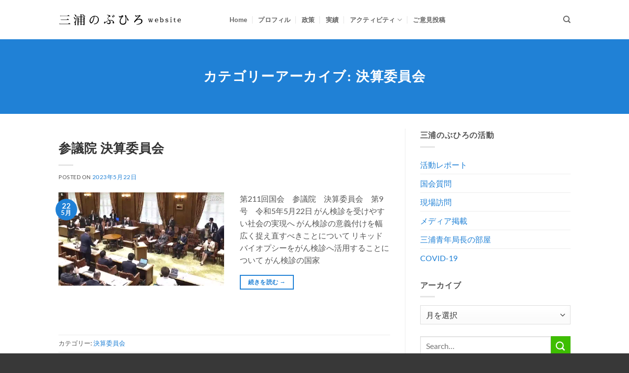

--- FILE ---
content_type: text/html; charset=UTF-8
request_url: https://miura-nobuhiro.com/category/blog/cat0/cat04/
body_size: 16271
content:
<!DOCTYPE html>
<html lang="ja" class="loading-site no-js">
<head>
	<meta charset="UTF-8" />
	<link rel="profile" href="http://gmpg.org/xfn/11" />
	<link rel="pingback" href="https://miura-nobuhiro.com/xmlrpc.php" />

	<script>(function(html){html.className = html.className.replace(/\bno-js\b/,'js')})(document.documentElement);</script>
<title>決算委員会 &#8211; 三浦のぶひろ公式ウェブサイト｜参議院神奈川選挙区｜公明党青年局長・国際局次長</title>
<meta name='robots' content='max-image-preview:large, max-snippet:-1, max-video-preview:-1' />
	<style>img:is([sizes="auto" i], [sizes^="auto," i]) { contain-intrinsic-size: 3000px 1500px }</style>
	<meta name="viewport" content="width=device-width, initial-scale=1" /><link rel="canonical" href="https://miura-nobuhiro.com/category/blog/cat0/cat04/">
<link rel="next" href="https://miura-nobuhiro.com/category/blog/cat0/cat04/page/2/">
<meta property="og:title" content="決算委員会 &#8211; 三浦のぶひろ公式ウェブサイト｜参議院神奈川選挙区｜公明党青年局長・国際局次長">
<meta property="og:type" content="website">
<meta property="og:url" content="https://miura-nobuhiro.com/category/blog/cat0/cat04/">
<meta property="og:locale" content="ja">
<meta property="og:site_name" content="三浦のぶひろ公式ウェブサイト｜参議院神奈川選挙区｜公明党青年局長・国際局次長">
<meta name="twitter:card" content="summary_large_image">
<link rel='prefetch' href='https://miura-nobuhiro.com/wp-content/themes/flatsome/assets/js/flatsome.js?ver=e2eddd6c228105dac048' />
<link rel='prefetch' href='https://miura-nobuhiro.com/wp-content/themes/flatsome/assets/js/chunk.slider.js?ver=3.20.2' />
<link rel='prefetch' href='https://miura-nobuhiro.com/wp-content/themes/flatsome/assets/js/chunk.popups.js?ver=3.20.2' />
<link rel='prefetch' href='https://miura-nobuhiro.com/wp-content/themes/flatsome/assets/js/chunk.tooltips.js?ver=3.20.2' />
<link rel="alternate" type="application/rss+xml" title="三浦のぶひろ公式ウェブサイト｜参議院神奈川選挙区｜公明党青年局長・国際局次長 &raquo; フィード" href="https://miura-nobuhiro.com/feed/" />
<link rel="alternate" type="application/rss+xml" title="三浦のぶひろ公式ウェブサイト｜参議院神奈川選挙区｜公明党青年局長・国際局次長 &raquo; コメントフィード" href="https://miura-nobuhiro.com/comments/feed/" />
<link rel="alternate" type="application/rss+xml" title="三浦のぶひろ公式ウェブサイト｜参議院神奈川選挙区｜公明党青年局長・国際局次長 &raquo; 決算委員会 カテゴリーのフィード" href="https://miura-nobuhiro.com/category/blog/cat0/cat04/feed/" />
<script type="text/javascript">
/* <![CDATA[ */
window._wpemojiSettings = {"baseUrl":"https:\/\/s.w.org\/images\/core\/emoji\/16.0.1\/72x72\/","ext":".png","svgUrl":"https:\/\/s.w.org\/images\/core\/emoji\/16.0.1\/svg\/","svgExt":".svg","source":{"concatemoji":"https:\/\/miura-nobuhiro.com\/wp-includes\/js\/wp-emoji-release.min.js?ver=6.8.3"}};
/*! This file is auto-generated */
!function(s,n){var o,i,e;function c(e){try{var t={supportTests:e,timestamp:(new Date).valueOf()};sessionStorage.setItem(o,JSON.stringify(t))}catch(e){}}function p(e,t,n){e.clearRect(0,0,e.canvas.width,e.canvas.height),e.fillText(t,0,0);var t=new Uint32Array(e.getImageData(0,0,e.canvas.width,e.canvas.height).data),a=(e.clearRect(0,0,e.canvas.width,e.canvas.height),e.fillText(n,0,0),new Uint32Array(e.getImageData(0,0,e.canvas.width,e.canvas.height).data));return t.every(function(e,t){return e===a[t]})}function u(e,t){e.clearRect(0,0,e.canvas.width,e.canvas.height),e.fillText(t,0,0);for(var n=e.getImageData(16,16,1,1),a=0;a<n.data.length;a++)if(0!==n.data[a])return!1;return!0}function f(e,t,n,a){switch(t){case"flag":return n(e,"\ud83c\udff3\ufe0f\u200d\u26a7\ufe0f","\ud83c\udff3\ufe0f\u200b\u26a7\ufe0f")?!1:!n(e,"\ud83c\udde8\ud83c\uddf6","\ud83c\udde8\u200b\ud83c\uddf6")&&!n(e,"\ud83c\udff4\udb40\udc67\udb40\udc62\udb40\udc65\udb40\udc6e\udb40\udc67\udb40\udc7f","\ud83c\udff4\u200b\udb40\udc67\u200b\udb40\udc62\u200b\udb40\udc65\u200b\udb40\udc6e\u200b\udb40\udc67\u200b\udb40\udc7f");case"emoji":return!a(e,"\ud83e\udedf")}return!1}function g(e,t,n,a){var r="undefined"!=typeof WorkerGlobalScope&&self instanceof WorkerGlobalScope?new OffscreenCanvas(300,150):s.createElement("canvas"),o=r.getContext("2d",{willReadFrequently:!0}),i=(o.textBaseline="top",o.font="600 32px Arial",{});return e.forEach(function(e){i[e]=t(o,e,n,a)}),i}function t(e){var t=s.createElement("script");t.src=e,t.defer=!0,s.head.appendChild(t)}"undefined"!=typeof Promise&&(o="wpEmojiSettingsSupports",i=["flag","emoji"],n.supports={everything:!0,everythingExceptFlag:!0},e=new Promise(function(e){s.addEventListener("DOMContentLoaded",e,{once:!0})}),new Promise(function(t){var n=function(){try{var e=JSON.parse(sessionStorage.getItem(o));if("object"==typeof e&&"number"==typeof e.timestamp&&(new Date).valueOf()<e.timestamp+604800&&"object"==typeof e.supportTests)return e.supportTests}catch(e){}return null}();if(!n){if("undefined"!=typeof Worker&&"undefined"!=typeof OffscreenCanvas&&"undefined"!=typeof URL&&URL.createObjectURL&&"undefined"!=typeof Blob)try{var e="postMessage("+g.toString()+"("+[JSON.stringify(i),f.toString(),p.toString(),u.toString()].join(",")+"));",a=new Blob([e],{type:"text/javascript"}),r=new Worker(URL.createObjectURL(a),{name:"wpTestEmojiSupports"});return void(r.onmessage=function(e){c(n=e.data),r.terminate(),t(n)})}catch(e){}c(n=g(i,f,p,u))}t(n)}).then(function(e){for(var t in e)n.supports[t]=e[t],n.supports.everything=n.supports.everything&&n.supports[t],"flag"!==t&&(n.supports.everythingExceptFlag=n.supports.everythingExceptFlag&&n.supports[t]);n.supports.everythingExceptFlag=n.supports.everythingExceptFlag&&!n.supports.flag,n.DOMReady=!1,n.readyCallback=function(){n.DOMReady=!0}}).then(function(){return e}).then(function(){var e;n.supports.everything||(n.readyCallback(),(e=n.source||{}).concatemoji?t(e.concatemoji):e.wpemoji&&e.twemoji&&(t(e.twemoji),t(e.wpemoji)))}))}((window,document),window._wpemojiSettings);
/* ]]> */
</script>
<style id='wp-emoji-styles-inline-css' type='text/css'>

	img.wp-smiley, img.emoji {
		display: inline !important;
		border: none !important;
		box-shadow: none !important;
		height: 1em !important;
		width: 1em !important;
		margin: 0 0.07em !important;
		vertical-align: -0.1em !important;
		background: none !important;
		padding: 0 !important;
	}
</style>
<style id='wp-block-library-inline-css' type='text/css'>
:root{--wp-admin-theme-color:#007cba;--wp-admin-theme-color--rgb:0,124,186;--wp-admin-theme-color-darker-10:#006ba1;--wp-admin-theme-color-darker-10--rgb:0,107,161;--wp-admin-theme-color-darker-20:#005a87;--wp-admin-theme-color-darker-20--rgb:0,90,135;--wp-admin-border-width-focus:2px;--wp-block-synced-color:#7a00df;--wp-block-synced-color--rgb:122,0,223;--wp-bound-block-color:var(--wp-block-synced-color)}@media (min-resolution:192dpi){:root{--wp-admin-border-width-focus:1.5px}}.wp-element-button{cursor:pointer}:root{--wp--preset--font-size--normal:16px;--wp--preset--font-size--huge:42px}:root .has-very-light-gray-background-color{background-color:#eee}:root .has-very-dark-gray-background-color{background-color:#313131}:root .has-very-light-gray-color{color:#eee}:root .has-very-dark-gray-color{color:#313131}:root .has-vivid-green-cyan-to-vivid-cyan-blue-gradient-background{background:linear-gradient(135deg,#00d084,#0693e3)}:root .has-purple-crush-gradient-background{background:linear-gradient(135deg,#34e2e4,#4721fb 50%,#ab1dfe)}:root .has-hazy-dawn-gradient-background{background:linear-gradient(135deg,#faaca8,#dad0ec)}:root .has-subdued-olive-gradient-background{background:linear-gradient(135deg,#fafae1,#67a671)}:root .has-atomic-cream-gradient-background{background:linear-gradient(135deg,#fdd79a,#004a59)}:root .has-nightshade-gradient-background{background:linear-gradient(135deg,#330968,#31cdcf)}:root .has-midnight-gradient-background{background:linear-gradient(135deg,#020381,#2874fc)}.has-regular-font-size{font-size:1em}.has-larger-font-size{font-size:2.625em}.has-normal-font-size{font-size:var(--wp--preset--font-size--normal)}.has-huge-font-size{font-size:var(--wp--preset--font-size--huge)}.has-text-align-center{text-align:center}.has-text-align-left{text-align:left}.has-text-align-right{text-align:right}#end-resizable-editor-section{display:none}.aligncenter{clear:both}.items-justified-left{justify-content:flex-start}.items-justified-center{justify-content:center}.items-justified-right{justify-content:flex-end}.items-justified-space-between{justify-content:space-between}.screen-reader-text{border:0;clip-path:inset(50%);height:1px;margin:-1px;overflow:hidden;padding:0;position:absolute;width:1px;word-wrap:normal!important}.screen-reader-text:focus{background-color:#ddd;clip-path:none;color:#444;display:block;font-size:1em;height:auto;left:5px;line-height:normal;padding:15px 23px 14px;text-decoration:none;top:5px;width:auto;z-index:100000}html :where(.has-border-color){border-style:solid}html :where([style*=border-top-color]){border-top-style:solid}html :where([style*=border-right-color]){border-right-style:solid}html :where([style*=border-bottom-color]){border-bottom-style:solid}html :where([style*=border-left-color]){border-left-style:solid}html :where([style*=border-width]){border-style:solid}html :where([style*=border-top-width]){border-top-style:solid}html :where([style*=border-right-width]){border-right-style:solid}html :where([style*=border-bottom-width]){border-bottom-style:solid}html :where([style*=border-left-width]){border-left-style:solid}html :where(img[class*=wp-image-]){height:auto;max-width:100%}:where(figure){margin:0 0 1em}html :where(.is-position-sticky){--wp-admin--admin-bar--position-offset:var(--wp-admin--admin-bar--height,0px)}@media screen and (max-width:600px){html :where(.is-position-sticky){--wp-admin--admin-bar--position-offset:0px}}
</style>
<link rel='stylesheet' id='jet-engine-frontend-css' href='https://miura-nobuhiro.com/wp-content/plugins/jet-engine/assets/css/frontend.css?ver=3.7.7' type='text/css' media='all' />
<link rel='stylesheet' id='contact-form-7-css' href='https://miura-nobuhiro.com/wp-content/plugins/contact-form-7/includes/css/styles.css?ver=6.1.2' type='text/css' media='all' />
<link rel='stylesheet' id='flatsome-main-css' href='https://miura-nobuhiro.com/wp-content/themes/flatsome/assets/css/flatsome.css?ver=3.20.2' type='text/css' media='all' />
<style id='flatsome-main-inline-css' type='text/css'>
@font-face {
				font-family: "fl-icons";
				font-display: block;
				src: url(https://miura-nobuhiro.com/wp-content/themes/flatsome/assets/css/icons/fl-icons.eot?v=3.20.2);
				src:
					url(https://miura-nobuhiro.com/wp-content/themes/flatsome/assets/css/icons/fl-icons.eot#iefix?v=3.20.2) format("embedded-opentype"),
					url(https://miura-nobuhiro.com/wp-content/themes/flatsome/assets/css/icons/fl-icons.woff2?v=3.20.2) format("woff2"),
					url(https://miura-nobuhiro.com/wp-content/themes/flatsome/assets/css/icons/fl-icons.ttf?v=3.20.2) format("truetype"),
					url(https://miura-nobuhiro.com/wp-content/themes/flatsome/assets/css/icons/fl-icons.woff?v=3.20.2) format("woff"),
					url(https://miura-nobuhiro.com/wp-content/themes/flatsome/assets/css/icons/fl-icons.svg?v=3.20.2#fl-icons) format("svg");
			}
</style>
<link rel='stylesheet' id='flatsome-style-css' href='https://miura-nobuhiro.com/wp-content/themes/flatmiura/style.css?ver=6.8.3' type='text/css' media='all' />
<!--n2css--><!--n2js--><script type="text/javascript" src="https://miura-nobuhiro.com/wp-includes/js/jquery/jquery.min.js?ver=3.7.1" id="jquery-core-js"></script>
<script type="text/javascript" src="https://miura-nobuhiro.com/wp-includes/js/jquery/jquery-migrate.min.js?ver=3.4.1" id="jquery-migrate-js"></script>
<link rel="https://api.w.org/" href="https://miura-nobuhiro.com/wp-json/" /><link rel="alternate" title="JSON" type="application/json" href="https://miura-nobuhiro.com/wp-json/wp/v2/categories/44" /><link rel="EditURI" type="application/rsd+xml" title="RSD" href="https://miura-nobuhiro.com/xmlrpc.php?rsd" />
<meta name="generator" content="WordPress 6.8.3" />
<!-- Google tag (gtag.js) -->
<script async src="https://www.googletagmanager.com/gtag/js?id=G-9SWVQNMPCP"></script>
<script>
  window.dataLayer = window.dataLayer || [];
  function gtag(){dataLayer.push(arguments);}
  gtag('js', new Date());

  gtag('config', 'G-9SWVQNMPCP');
</script><link rel="icon" href="https://miura-nobuhiro.com/wp-content/uploads/2021/05/cropped-favicon-32x32.png" sizes="32x32" />
<link rel="icon" href="https://miura-nobuhiro.com/wp-content/uploads/2021/05/cropped-favicon-192x192.png" sizes="192x192" />
<link rel="apple-touch-icon" href="https://miura-nobuhiro.com/wp-content/uploads/2021/05/cropped-favicon-180x180.png" />
<meta name="msapplication-TileImage" content="https://miura-nobuhiro.com/wp-content/uploads/2021/05/cropped-favicon-270x270.png" />
<style id="custom-css" type="text/css">:root {--primary-color: #2081d6;--fs-color-primary: #2081d6;--fs-color-secondary: #3ebe02;--fs-color-success: #f19203;--fs-color-alert: #db0404;--fs-color-base: #555555;--fs-experimental-link-color: #2081d6;--fs-experimental-link-color-hover: #15558d;}.tooltipster-base {--tooltip-color: #fff;--tooltip-bg-color: #000;}.off-canvas-right .mfp-content, .off-canvas-left .mfp-content {--drawer-width: 300px;}.container-width, .full-width .ubermenu-nav, .container, .row{max-width: 1072px}.row.row-collapse{max-width: 1042px}.row.row-small{max-width: 1064.5px}.row.row-large{max-width: 1102px}.header-main{height: 80px}#logo img{max-height: 80px}#logo{width:318px;}#logo a{max-width:250px;}.header-bottom{min-height: 10px}.header-top{min-height: 25px}.transparent .header-main{height: 78px}.transparent #logo img{max-height: 78px}.has-transparent + .page-title:first-of-type,.has-transparent + #main > .page-title,.has-transparent + #main > div > .page-title,.has-transparent + #main .page-header-wrapper:first-of-type .page-title{padding-top: 78px;}.header.show-on-scroll,.stuck .header-main{height:70px!important}.stuck #logo img{max-height: 70px!important}.search-form{ width: 100%;}.header-bg-color {background-color: rgba(255,255,255,0.9)}.header-bottom {background-color: #f1f1f1}.header-main .nav > li > a{line-height: 16px }.stuck .header-main .nav > li > a{line-height: 50px }@media (max-width: 549px) {.header-main{height: 70px}#logo img{max-height: 70px}}.nav-dropdown{font-size:100%}h1,h2,h3,h4,h5,h6,.heading-font{color: #333333;}body{font-size: 100%;}@media screen and (max-width: 549px){body{font-size: 100%;}}body{font-family: Lato, sans-serif;}body {font-weight: 400;font-style: normal;}.nav > li > a {font-family: Lato, sans-serif;}.mobile-sidebar-levels-2 .nav > li > ul > li > a {font-family: Lato, sans-serif;}.nav > li > a,.mobile-sidebar-levels-2 .nav > li > ul > li > a {font-weight: 700;font-style: normal;}h1,h2,h3,h4,h5,h6,.heading-font, .off-canvas-center .nav-sidebar.nav-vertical > li > a{font-family: Lato, sans-serif;}h1,h2,h3,h4,h5,h6,.heading-font,.banner h1,.banner h2 {font-weight: 700;font-style: normal;}.alt-font{font-family: "Dancing Script", sans-serif;}.breadcrumbs{text-transform: none;}button,.button{text-transform: none;}.nav > li > a, .links > li > a{text-transform: none;}.section-title span{text-transform: none;}h3.widget-title,span.widget-title{text-transform: none;}.footer-1{background-color: #f2f2f2}.footer-2{background-color: #4c4c4c}.absolute-footer, html{background-color: #383838}.nav-vertical-fly-out > li + li {border-top-width: 1px; border-top-style: solid;}/* Custom CSS *//*top*/.top-collage h3{color:#fff;margin-bottom:0;font-size:20px;}.top-collage p{color:#fff;margin-top:13px;margin-bottom:0;font-size:13px;}/*history*/.history-acc .accordion-title{background-color:#fff;}.history-acc .accordion-title span{font-size:16px!important;}.history-acc .accordion-inner{padding:10px;}.history-section{}/*section*/.history-row{}/*row*/.history-title-col{}/*title col*/.history-img-col{}/*image col*/.history-body-col{}/*body col*/.history-title{}/*history-title*/.history-year{font-size:36px;font-family:serif;color:royalblue;}/*history-year*/.history-year-j{font-size:18px;font-family:serif;color:royalblue;}/*history-year-年*/.history-title-box{display:inline-block;padding:3px 8px;background-color:#fff;margin-left:15px;}/*history-title-box*/.history-image{}/*history-image*/.history-sub{}/*history-sub*/.history-body{}/*history-body*//*jisseki*/.gp-jisseki-title h3 b {height:0!important;}.gp-jisseki-title h3{font-size:1.6em;color:#ffffff!important;font-family:sans-serif!important;}.button-voice-action{color:orange!important;border-color:orange!important;background-color:#ffffff!important;box-shadow:none!important;}.button-voice-action:hover{color:white!important;border-color:orange!important;background-color:orange!important;box-shadow:none!important;}.yt2posts-youtube-slider h3{display:none;}.yt2posts-youtube-slider .slick-prev, .yt2posts-youtube-slider .slick-next {background-color:rgba(255, 255, 255, 0) !important;}.top-jisseki-item{margin-top:40px}.top-jisseki-subtitle h4{margin-bottom:0!important; font-size: clamp(22px, calc(22px + 0.0044 * (100vw - 380px)), 26px);font-family: 'Noto Sans CJK JP', 'Hiragino Kaku Gothic ProN', 'Hiragino Sans', 'UD Biz Gothic', 'Meiryo', 'Yu Gothic', 'MS PGothic', sans-serif !important;}.top-jisseki-title h2{font-size: clamp(22px, calc(1.84vw + 18px), 32px);line-height:1.8;}.gpr-nowrap{text-wrap: nowrap;}.label-new.menu-item > a:after{content:"New";}.label-hot.menu-item > a:after{content:"Hot";}.label-sale.menu-item > a:after{content:"Sale";}.label-popular.menu-item > a:after{content:"人気";}</style>		<style type="text/css" id="wp-custom-css">
			.payment-icons{display:none;}		</style>
		<style id="kirki-inline-styles">/* latin-ext */
@font-face {
  font-family: 'Lato';
  font-style: normal;
  font-weight: 400;
  font-display: swap;
  src: url(https://miura-nobuhiro.com/wp-content/fonts/lato/S6uyw4BMUTPHjxAwXjeu.woff2) format('woff2');
  unicode-range: U+0100-02BA, U+02BD-02C5, U+02C7-02CC, U+02CE-02D7, U+02DD-02FF, U+0304, U+0308, U+0329, U+1D00-1DBF, U+1E00-1E9F, U+1EF2-1EFF, U+2020, U+20A0-20AB, U+20AD-20C0, U+2113, U+2C60-2C7F, U+A720-A7FF;
}
/* latin */
@font-face {
  font-family: 'Lato';
  font-style: normal;
  font-weight: 400;
  font-display: swap;
  src: url(https://miura-nobuhiro.com/wp-content/fonts/lato/S6uyw4BMUTPHjx4wXg.woff2) format('woff2');
  unicode-range: U+0000-00FF, U+0131, U+0152-0153, U+02BB-02BC, U+02C6, U+02DA, U+02DC, U+0304, U+0308, U+0329, U+2000-206F, U+20AC, U+2122, U+2191, U+2193, U+2212, U+2215, U+FEFF, U+FFFD;
}
/* latin-ext */
@font-face {
  font-family: 'Lato';
  font-style: normal;
  font-weight: 700;
  font-display: swap;
  src: url(https://miura-nobuhiro.com/wp-content/fonts/lato/S6u9w4BMUTPHh6UVSwaPGR_p.woff2) format('woff2');
  unicode-range: U+0100-02BA, U+02BD-02C5, U+02C7-02CC, U+02CE-02D7, U+02DD-02FF, U+0304, U+0308, U+0329, U+1D00-1DBF, U+1E00-1E9F, U+1EF2-1EFF, U+2020, U+20A0-20AB, U+20AD-20C0, U+2113, U+2C60-2C7F, U+A720-A7FF;
}
/* latin */
@font-face {
  font-family: 'Lato';
  font-style: normal;
  font-weight: 700;
  font-display: swap;
  src: url(https://miura-nobuhiro.com/wp-content/fonts/lato/S6u9w4BMUTPHh6UVSwiPGQ.woff2) format('woff2');
  unicode-range: U+0000-00FF, U+0131, U+0152-0153, U+02BB-02BC, U+02C6, U+02DA, U+02DC, U+0304, U+0308, U+0329, U+2000-206F, U+20AC, U+2122, U+2191, U+2193, U+2212, U+2215, U+FEFF, U+FFFD;
}/* vietnamese */
@font-face {
  font-family: 'Dancing Script';
  font-style: normal;
  font-weight: 400;
  font-display: swap;
  src: url(https://miura-nobuhiro.com/wp-content/fonts/dancing-script/If2cXTr6YS-zF4S-kcSWSVi_sxjsohD9F50Ruu7BMSo3Rep8ltA.woff2) format('woff2');
  unicode-range: U+0102-0103, U+0110-0111, U+0128-0129, U+0168-0169, U+01A0-01A1, U+01AF-01B0, U+0300-0301, U+0303-0304, U+0308-0309, U+0323, U+0329, U+1EA0-1EF9, U+20AB;
}
/* latin-ext */
@font-face {
  font-family: 'Dancing Script';
  font-style: normal;
  font-weight: 400;
  font-display: swap;
  src: url(https://miura-nobuhiro.com/wp-content/fonts/dancing-script/If2cXTr6YS-zF4S-kcSWSVi_sxjsohD9F50Ruu7BMSo3ROp8ltA.woff2) format('woff2');
  unicode-range: U+0100-02BA, U+02BD-02C5, U+02C7-02CC, U+02CE-02D7, U+02DD-02FF, U+0304, U+0308, U+0329, U+1D00-1DBF, U+1E00-1E9F, U+1EF2-1EFF, U+2020, U+20A0-20AB, U+20AD-20C0, U+2113, U+2C60-2C7F, U+A720-A7FF;
}
/* latin */
@font-face {
  font-family: 'Dancing Script';
  font-style: normal;
  font-weight: 400;
  font-display: swap;
  src: url(https://miura-nobuhiro.com/wp-content/fonts/dancing-script/If2cXTr6YS-zF4S-kcSWSVi_sxjsohD9F50Ruu7BMSo3Sup8.woff2) format('woff2');
  unicode-range: U+0000-00FF, U+0131, U+0152-0153, U+02BB-02BC, U+02C6, U+02DA, U+02DC, U+0304, U+0308, U+0329, U+2000-206F, U+20AC, U+2122, U+2191, U+2193, U+2212, U+2215, U+FEFF, U+FFFD;
}</style></head>

<body class="archive category category-cat04 category-44 wp-theme-flatsome wp-child-theme-flatmiura lightbox nav-dropdown-has-arrow nav-dropdown-has-shadow nav-dropdown-has-border">


<a class="skip-link screen-reader-text" href="#main">Skip to content</a>

<div id="wrapper">

	
	<header id="header" class="header has-sticky sticky-jump">
		<div class="header-wrapper">
			<div id="masthead" class="header-main ">
      <div class="header-inner flex-row container logo-left medium-logo-left" role="navigation">

          <!-- Logo -->
          <div id="logo" class="flex-col logo">
            
<!-- Header logo -->
<a href="https://miura-nobuhiro.com/" title="三浦のぶひろ公式ウェブサイト｜参議院神奈川選挙区｜公明党青年局長・国際局次長 - Miura Nobuhiro Website" rel="home">
		<img width="250" height="80" src="https://miura-nobuhiro.com/wp-content/uploads/2018/06/logo_black_2018.svg" class="header_logo header-logo" alt="三浦のぶひろ公式ウェブサイト｜参議院神奈川選挙区｜公明党青年局長・国際局次長"/><img  width="250" height="80" src="https://miura-nobuhiro.com/wp-content/uploads/2018/06/logo_white_2018.svg" class="header-logo-dark" alt="三浦のぶひろ公式ウェブサイト｜参議院神奈川選挙区｜公明党青年局長・国際局次長"/></a>
          </div>

          <!-- Mobile Left Elements -->
          <div class="flex-col show-for-medium flex-left">
            <ul class="mobile-nav nav nav-left ">
                          </ul>
          </div>

          <!-- Left Elements -->
          <div class="flex-col hide-for-medium flex-left
            flex-grow">
            <ul class="header-nav header-nav-main nav nav-left  nav-divided nav-uppercase" >
              <li id="menu-item-13040" class="menu-item menu-item-type-post_type menu-item-object-page menu-item-home menu-item-13040 menu-item-design-default"><a href="https://miura-nobuhiro.com/" class="nav-top-link">Home</a></li>
<li id="menu-item-13030" class="menu-item menu-item-type-post_type menu-item-object-page menu-item-13030 menu-item-design-default"><a href="https://miura-nobuhiro.com/profile/" class="nav-top-link">プロフィル</a></li>
<li id="menu-item-5413" class="menu-item menu-item-type-post_type menu-item-object-page menu-item-5413 menu-item-design-default"><a href="https://miura-nobuhiro.com/policy/" class="nav-top-link">政策</a></li>
<li id="menu-item-13035" class="menu-item menu-item-type-post_type menu-item-object-page menu-item-13035 menu-item-design-default"><a href="https://miura-nobuhiro.com/works/" class="nav-top-link">実績</a></li>
<li id="menu-item-5251" class="menu-item menu-item-type-post_type menu-item-object-page current_page_parent menu-item-has-children menu-item-5251 menu-item-design-default has-dropdown"><a href="https://miura-nobuhiro.com/blog/" class="nav-top-link" aria-expanded="false" aria-haspopup="menu">アクティビティ<i class="icon-angle-down" aria-hidden="true"></i></a>
<ul class="sub-menu nav-dropdown nav-dropdown-bold">
	<li id="menu-item-18789" class="menu-item menu-item-type-taxonomy menu-item-object-category menu-item-18789"><a href="https://miura-nobuhiro.com/category/sns/">活動レポート</a></li>
	<li id="menu-item-10243" class="menu-item menu-item-type-post_type menu-item-object-page menu-item-10243"><a href="https://miura-nobuhiro.com/kokkai/">国会質問</a></li>
	<li id="menu-item-4923" class="menu-item menu-item-type-taxonomy menu-item-object-category menu-item-4923"><a href="https://miura-nobuhiro.com/category/blog/visit/">現場訪問</a></li>
	<li id="menu-item-4924" class="menu-item menu-item-type-taxonomy menu-item-object-category menu-item-4924"><a href="https://miura-nobuhiro.com/category/blog/news/">メディア掲載</a></li>
	<li id="menu-item-5411" class="menu-item menu-item-type-taxonomy menu-item-object-category menu-item-5411"><a href="https://miura-nobuhiro.com/category/blog/youth/">三浦青年局長の部屋</a></li>
	<li id="menu-item-10615" class="menu-item menu-item-type-taxonomy menu-item-object-category menu-item-10615"><a href="https://miura-nobuhiro.com/category/blog/covid19/">COVID-19</a></li>
</ul>
</li>
<li id="menu-item-471" class="menu-item menu-item-type-post_type menu-item-object-page menu-item-471 menu-item-design-default"><a href="https://miura-nobuhiro.com/contact/" class="nav-top-link">ご意見投稿</a></li>
            </ul>
          </div>

          <!-- Right Elements -->
          <div class="flex-col hide-for-medium flex-right">
            <ul class="header-nav header-nav-main nav nav-right  nav-divided nav-uppercase">
              <li class="header-search header-search-dropdown has-icon has-dropdown menu-item-has-children">
		<a href="#" aria-label="Search" aria-haspopup="true" aria-expanded="false" aria-controls="ux-search-dropdown" class="nav-top-link is-small"><i class="icon-search" aria-hidden="true"></i></a>
		<ul id="ux-search-dropdown" class="nav-dropdown nav-dropdown-bold">
	 	<li class="header-search-form search-form html relative has-icon">
	<div class="header-search-form-wrapper">
		<div class="searchform-wrapper ux-search-box relative is-normal"><form method="get" class="searchform" action="https://miura-nobuhiro.com/" role="search">
		<div class="flex-row relative">
			<div class="flex-col flex-grow">
	   	   <input type="search" class="search-field mb-0" name="s" value="" id="s" placeholder="Search&hellip;" />
			</div>
			<div class="flex-col">
				<button type="submit" class="ux-search-submit submit-button secondary button icon mb-0" aria-label="Submit">
					<i class="icon-search" aria-hidden="true"></i>				</button>
			</div>
		</div>
    <div class="live-search-results text-left z-top"></div>
</form>
</div>	</div>
</li>
	</ul>
</li>
            </ul>
          </div>

          <!-- Mobile Right Elements -->
          <div class="flex-col show-for-medium flex-right">
            <ul class="mobile-nav nav nav-right ">
              <li class="nav-icon has-icon">
			<a href="#" class="is-small" data-open="#main-menu" data-pos="center" data-bg="main-menu-overlay" data-color="dark" role="button" aria-label="Menu" aria-controls="main-menu" aria-expanded="false" aria-haspopup="dialog" data-flatsome-role-button>
			<i class="icon-menu" aria-hidden="true"></i>			<span class="menu-title uppercase hide-for-small">Menu</span>		</a>
	</li>
            </ul>
          </div>

      </div>

      </div>

<div class="header-bg-container fill"><div class="header-bg-image fill"></div><div class="header-bg-color fill"></div></div>		</div>
	</header>

	
	<main id="main" class="">

<div id="content" class="blog-wrapper blog-archive page-wrapper">
		<header class="archive-page-header">
	<div class="row">
	<div class="large-12 text-center col">
	<h1 class="page-title is-large uppercase">
		カテゴリーアーカイブ: <span>決算委員会</span>	</h1>
		</div>
	</div>
</header>


<div class="row row-large row-divided ">
	
	<div class="large-8 col">
		<div id="post-list">


<article id="post-19292" class="post-19292 post type-post status-publish format-standard has-post-thumbnail hentry category-cat04">
	<div class="article-inner ">

		<header class="entry-header">
	  	<div class="entry-header-text text-left">
			   	<h6 class="entry-category is-xsmall"><a href="https://miura-nobuhiro.com/category/blog/cat0/cat04/" rel="category tag">決算委員会</a></h6><h2 class="entry-title"><a href="https://miura-nobuhiro.com/2023/05/121114103x00920230522/" rel="bookmark" class="plain">参議院 決算委員会</a></h2><div class="entry-divider is-divider small"></div>
	<div class="entry-meta uppercase is-xsmall">
		<span class="posted-on">Posted on <a href="https://miura-nobuhiro.com/2023/05/121114103x00920230522/" rel="bookmark"><time class="entry-date published" datetime="2023-05-22T23:59:00+09:00">2023年5月22日</time><time class="updated" datetime="2024-12-19T14:46:39+09:00">2024年12月19日</time></a></span> <span class="byline">by <span class="meta-author vcard"><a class="url fn n" href="https://miura-nobuhiro.com/author/nobuhiromiurakanagawa/">三浦のぶひろ</a></span></span>	</div>
			</div>
		</header>
				<div class="entry-image-float">
	 		<a href="https://miura-nobuhiro.com/2023/05/121114103x00920230522/">
    <img width="960" height="540" src="https://miura-nobuhiro.com/wp-content/uploads/2023/05/2023-05-22_kessan_5s.jpg" class="attachment-large size-large wp-post-image" alt="" decoding="async" fetchpriority="high" srcset="https://miura-nobuhiro.com/wp-content/uploads/2023/05/2023-05-22_kessan_5s.jpg 960w, https://miura-nobuhiro.com/wp-content/uploads/2023/05/2023-05-22_kessan_5s-300x169.jpg 300w, https://miura-nobuhiro.com/wp-content/uploads/2023/05/2023-05-22_kessan_5s-768x432.jpg 768w" sizes="(max-width: 960px) 100vw, 960px" /></a>
			<div class="badge absolute top post-date badge-circle">
	<div class="badge-inner">
		<span class="post-date-day">22</span><br>
		<span class="post-date-month is-small">5月</span>
	</div>
</div>
	 	</div>
 				<div class="entry-content">
		<div class="entry-summary">
		<p>﻿第211回国会　参議院　決算委員会　第9号　令和5年5月22日 がん検診を受けやすい社会の実現へ がん検診の意義付けを幅広く捉え直すべきことについて リキッドバイオプシーをがん検診へ活用することについて がん検診の国家</p>
		<div class="text-left">
			<a class="more-link button primary is-outline is-smaller" href="https://miura-nobuhiro.com/2023/05/121114103x00920230522/">続きを読む <span class="meta-nav">&rarr;</span></a>
		</div>
	</div>
	
</div>
		<div class="clearfix"></div>
		<footer class="entry-meta clearfix">
					<span class="cat-links">
			カテゴリー: <a href="https://miura-nobuhiro.com/category/blog/cat0/cat04/" rel="category tag">決算委員会</a>		</span>

			
	</footer>
	</div>
</article>


<article id="post-19293" class="post-19293 post type-post status-publish format-standard has-post-thumbnail hentry category-cat04">
	<div class="article-inner ">

		<header class="entry-header">
	  	<div class="entry-header-text text-left">
			   	<h6 class="entry-category is-xsmall"><a href="https://miura-nobuhiro.com/category/blog/cat0/cat04/" rel="category tag">決算委員会</a></h6><h2 class="entry-title"><a href="https://miura-nobuhiro.com/2023/04/121114103x00620230424/" rel="bookmark" class="plain">参議院 決算委員会</a></h2><div class="entry-divider is-divider small"></div>
	<div class="entry-meta uppercase is-xsmall">
		<span class="posted-on">Posted on <a href="https://miura-nobuhiro.com/2023/04/121114103x00620230424/" rel="bookmark"><time class="entry-date published" datetime="2023-04-24T23:59:00+09:00">2023年4月24日</time><time class="updated" datetime="2024-12-19T14:43:53+09:00">2024年12月19日</time></a></span> <span class="byline">by <span class="meta-author vcard"><a class="url fn n" href="https://miura-nobuhiro.com/author/nobuhiromiurakanagawa/">三浦のぶひろ</a></span></span>	</div>
			</div>
		</header>
				<div class="entry-image-float">
	 		<a href="https://miura-nobuhiro.com/2023/04/121114103x00620230424/">
    <img width="960" height="540" src="https://miura-nobuhiro.com/wp-content/uploads/2023/04/2023-04-24_kessan_15s.jpg" class="attachment-large size-large wp-post-image" alt="" decoding="async" srcset="https://miura-nobuhiro.com/wp-content/uploads/2023/04/2023-04-24_kessan_15s.jpg 960w, https://miura-nobuhiro.com/wp-content/uploads/2023/04/2023-04-24_kessan_15s-300x169.jpg 300w, https://miura-nobuhiro.com/wp-content/uploads/2023/04/2023-04-24_kessan_15s-768x432.jpg 768w" sizes="(max-width: 960px) 100vw, 960px" /></a>
			<div class="badge absolute top post-date badge-circle">
	<div class="badge-inner">
		<span class="post-date-day">24</span><br>
		<span class="post-date-month is-small">4月</span>
	</div>
</div>
	 	</div>
 				<div class="entry-content">
		<div class="entry-summary">
		<p>﻿第211回国会　参議院　決算委員会　第6号　令和5年4月24日 アフリカ外交の推進について 同志国確保へODAの大幅な拡充について 外交体制の強靭化へ、在外公館、人員、予算増を図るべきことについて 海上保安体制の強化に</p>
		<div class="text-left">
			<a class="more-link button primary is-outline is-smaller" href="https://miura-nobuhiro.com/2023/04/121114103x00620230424/">続きを読む <span class="meta-nav">&rarr;</span></a>
		</div>
	</div>
	
</div>
		<div class="clearfix"></div>
		<footer class="entry-meta clearfix">
					<span class="cat-links">
			カテゴリー: <a href="https://miura-nobuhiro.com/category/blog/cat0/cat04/" rel="category tag">決算委員会</a>		</span>

			
	</footer>
	</div>
</article>


<article id="post-19294" class="post-19294 post type-post status-publish format-standard has-post-thumbnail hentry category-cat04">
	<div class="article-inner ">

		<header class="entry-header">
	  	<div class="entry-header-text text-left">
			   	<h6 class="entry-category is-xsmall"><a href="https://miura-nobuhiro.com/category/blog/cat0/cat04/" rel="category tag">決算委員会</a></h6><h2 class="entry-title"><a href="https://miura-nobuhiro.com/2023/04/121114103x00520230417/" rel="bookmark" class="plain">参議院 決算委員会</a></h2><div class="entry-divider is-divider small"></div>
	<div class="entry-meta uppercase is-xsmall">
		<span class="posted-on">Posted on <a href="https://miura-nobuhiro.com/2023/04/121114103x00520230417/" rel="bookmark"><time class="entry-date published" datetime="2023-04-17T23:59:00+09:00">2023年4月17日</time><time class="updated" datetime="2024-12-19T14:37:46+09:00">2024年12月19日</time></a></span> <span class="byline">by <span class="meta-author vcard"><a class="url fn n" href="https://miura-nobuhiro.com/author/nobuhiromiurakanagawa/">三浦のぶひろ</a></span></span>	</div>
			</div>
		</header>
				<div class="entry-image-float">
	 		<a href="https://miura-nobuhiro.com/2023/04/121114103x00520230417/">
    <img width="960" height="540" src="https://miura-nobuhiro.com/wp-content/uploads/2023/04/2023-04-17_kessan_5s.jpg" class="attachment-large size-large wp-post-image" alt="" decoding="async" srcset="https://miura-nobuhiro.com/wp-content/uploads/2023/04/2023-04-17_kessan_5s.jpg 960w, https://miura-nobuhiro.com/wp-content/uploads/2023/04/2023-04-17_kessan_5s-300x169.jpg 300w, https://miura-nobuhiro.com/wp-content/uploads/2023/04/2023-04-17_kessan_5s-768x432.jpg 768w" sizes="(max-width: 960px) 100vw, 960px" /></a>
			<div class="badge absolute top post-date badge-circle">
	<div class="badge-inner">
		<span class="post-date-day">17</span><br>
		<span class="post-date-month is-small">4月</span>
	</div>
</div>
	 	</div>
 				<div class="entry-content">
		<div class="entry-summary">
		<p>﻿第211回国会　参議院　決算委員会　第5号　令和5年4月17日 トラック運送業2024問題 ドローン対応について トラック運送業2024問題 三浦信祐君公明党の三浦信祐です。 まず、質問に際しまして、理事の先生方、そし</p>
		<div class="text-left">
			<a class="more-link button primary is-outline is-smaller" href="https://miura-nobuhiro.com/2023/04/121114103x00520230417/">続きを読む <span class="meta-nav">&rarr;</span></a>
		</div>
	</div>
	
</div>
		<div class="clearfix"></div>
		<footer class="entry-meta clearfix">
					<span class="cat-links">
			カテゴリー: <a href="https://miura-nobuhiro.com/category/blog/cat0/cat04/" rel="category tag">決算委員会</a>		</span>

			
	</footer>
	</div>
</article>


<article id="post-13044" class="post-13044 post type-post status-publish format-standard has-post-thumbnail hentry category-cat04">
	<div class="article-inner ">

		<header class="entry-header">
	  	<div class="entry-header-text text-left">
			   	<h6 class="entry-category is-xsmall"><a href="https://miura-nobuhiro.com/category/blog/cat0/cat04/" rel="category tag">決算委員会</a></h6><h2 class="entry-title"><a href="https://miura-nobuhiro.com/2021/05/ksi/" rel="bookmark" class="plain">決算委員会（2021年5月31日）</a></h2><div class="entry-divider is-divider small"></div>
	<div class="entry-meta uppercase is-xsmall">
		<span class="posted-on">Posted on <a href="https://miura-nobuhiro.com/2021/05/ksi/" rel="bookmark"><time class="entry-date published" datetime="2021-05-31T23:59:53+09:00">2021年5月31日</time><time class="updated" datetime="2021-09-15T09:39:59+09:00">2021年9月15日</time></a></span> <span class="byline">by <span class="meta-author vcard"><a class="url fn n" href="https://miura-nobuhiro.com/author/nobuhiromiurakanagawa/">三浦のぶひろ</a></span></span>	</div>
			</div>
		</header>
				<div class="entry-image-float">
	 		<a href="https://miura-nobuhiro.com/2021/05/ksi/">
    <img width="960" height="540" src="https://miura-nobuhiro.com/wp-content/uploads/2021/05/a1308c76d28384216e397d307b1c3a4b.jpg" class="attachment-large size-large wp-post-image" alt="" decoding="async" loading="lazy" srcset="https://miura-nobuhiro.com/wp-content/uploads/2021/05/a1308c76d28384216e397d307b1c3a4b.jpg 960w, https://miura-nobuhiro.com/wp-content/uploads/2021/05/a1308c76d28384216e397d307b1c3a4b-600x338.jpg 600w, https://miura-nobuhiro.com/wp-content/uploads/2021/05/a1308c76d28384216e397d307b1c3a4b-300x169.jpg 300w, https://miura-nobuhiro.com/wp-content/uploads/2021/05/a1308c76d28384216e397d307b1c3a4b-768x432.jpg 768w" sizes="auto, (max-width: 960px) 100vw, 960px" /></a>
			<div class="badge absolute top post-date badge-circle">
	<div class="badge-inner">
		<span class="post-date-day">31</span><br>
		<span class="post-date-month is-small">5月</span>
	</div>
</div>
	 	</div>
 				<div class="entry-content">
		<div class="entry-summary">
		<p>発電用原子炉と研究用原子炉との構造、安全対策の違いについて 政府全体として医療用RIの活用促進と安定供給への取り組みについて 医療用RIの研究開発と「常陽」の活用 医療用RIの安定供給へのリダンダンシー確保と持続可能性確</p>
		<div class="text-left">
			<a class="more-link button primary is-outline is-smaller" href="https://miura-nobuhiro.com/2021/05/ksi/">続きを読む <span class="meta-nav">&rarr;</span></a>
		</div>
	</div>
	
</div>
		<div class="clearfix"></div>
		<footer class="entry-meta clearfix">
					<span class="cat-links">
			カテゴリー: <a href="https://miura-nobuhiro.com/category/blog/cat0/cat04/" rel="category tag">決算委員会</a>		</span>

			
	</footer>
	</div>
</article>


<article id="post-13074" class="post-13074 post type-post status-publish format-standard has-post-thumbnail hentry category-cat04">
	<div class="article-inner ">

		<header class="entry-header">
	  	<div class="entry-header-text text-left">
			   	<h6 class="entry-category is-xsmall"><a href="https://miura-nobuhiro.com/category/blog/cat0/cat04/" rel="category tag">決算委員会</a></h6><h2 class="entry-title"><a href="https://miura-nobuhiro.com/2021/04/%e6%b1%ba%e7%ae%97%e5%a7%94%e5%93%a1%e4%bc%9a%ef%bc%882021%e5%b9%b44%e6%9c%8812%e6%97%a5%ef%bc%89/" rel="bookmark" class="plain">決算委員会（2021年4月12日）</a></h2><div class="entry-divider is-divider small"></div>
	<div class="entry-meta uppercase is-xsmall">
		<span class="posted-on">Posted on <a href="https://miura-nobuhiro.com/2021/04/%e6%b1%ba%e7%ae%97%e5%a7%94%e5%93%a1%e4%bc%9a%ef%bc%882021%e5%b9%b44%e6%9c%8812%e6%97%a5%ef%bc%89/" rel="bookmark"><time class="entry-date published" datetime="2021-04-12T23:59:51+09:00">2021年4月12日</time><time class="updated" datetime="2021-09-15T10:47:33+09:00">2021年9月15日</time></a></span> <span class="byline">by <span class="meta-author vcard"><a class="url fn n" href="https://miura-nobuhiro.com/author/nobuhiromiurakanagawa/">三浦のぶひろ</a></span></span>	</div>
			</div>
		</header>
				<div class="entry-image-float">
	 		<a href="https://miura-nobuhiro.com/2021/04/%e6%b1%ba%e7%ae%97%e5%a7%94%e5%93%a1%e4%bc%9a%ef%bc%882021%e5%b9%b44%e6%9c%8812%e6%97%a5%ef%bc%89/">
    <img width="960" height="540" src="https://miura-nobuhiro.com/wp-content/uploads/2021/09/39fa3c0a2156a2e142b3f062c3ad317d.jpg" class="attachment-large size-large wp-post-image" alt="" decoding="async" loading="lazy" srcset="https://miura-nobuhiro.com/wp-content/uploads/2021/09/39fa3c0a2156a2e142b3f062c3ad317d.jpg 960w, https://miura-nobuhiro.com/wp-content/uploads/2021/09/39fa3c0a2156a2e142b3f062c3ad317d-600x338.jpg 600w, https://miura-nobuhiro.com/wp-content/uploads/2021/09/39fa3c0a2156a2e142b3f062c3ad317d-300x169.jpg 300w, https://miura-nobuhiro.com/wp-content/uploads/2021/09/39fa3c0a2156a2e142b3f062c3ad317d-768x432.jpg 768w" sizes="auto, (max-width: 960px) 100vw, 960px" /></a>
			<div class="badge absolute top post-date badge-circle">
	<div class="badge-inner">
		<span class="post-date-day">12</span><br>
		<span class="post-date-month is-small">4月</span>
	</div>
</div>
	 	</div>
 				<div class="entry-content">
		<div class="entry-summary">
		<p>日中外相会談の結果について ミサイル防衛体制について 自衛隊へのメンタルヘルスファーストエイドの考え方の導入を 日中外相会談の結果について 三浦信祐君　公明党の三浦信祐です。 　先日行われました日中外相電話会談について伺</p>
		<div class="text-left">
			<a class="more-link button primary is-outline is-smaller" href="https://miura-nobuhiro.com/2021/04/%e6%b1%ba%e7%ae%97%e5%a7%94%e5%93%a1%e4%bc%9a%ef%bc%882021%e5%b9%b44%e6%9c%8812%e6%97%a5%ef%bc%89/">続きを読む <span class="meta-nav">&rarr;</span></a>
		</div>
	</div>
	
</div>
		<div class="clearfix"></div>
		<footer class="entry-meta clearfix">
					<span class="cat-links">
			カテゴリー: <a href="https://miura-nobuhiro.com/category/blog/cat0/cat04/" rel="category tag">決算委員会</a>		</span>

			
	</footer>
	</div>
</article>


<ul class="page-numbers nav-pagination links text-center"><li><span aria-current="page" class="page-number current">1</span></li><li><a class="page-number" href="https://miura-nobuhiro.com/category/blog/cat0/cat04/page/2/">2</a></li><li><a aria-label="Next" class="next page-number" href="https://miura-nobuhiro.com/category/blog/cat0/cat04/page/2/"><i class="icon-angle-right" aria-hidden="true"></i></a></li></ul>
</div>

	</div> <!-- .large-9 -->

	<div class="post-sidebar large-4 col">
		
		<div id="secondary" class="widget-area " role="complementary">
		<aside id="nav_menu-4" class="widget widget_nav_menu"><span class="widget-title "><span>三浦のぶひろの活動</span></span><div class="is-divider small"></div><div class="menu-activity-sidebar-menu-container"><ul id="menu-activity-sidebar-menu" class="menu"><li id="menu-item-5445" class="menu-item menu-item-type-taxonomy menu-item-object-category current-category-ancestor menu-item-5445"><a href="https://miura-nobuhiro.com/category/blog/">活動レポート</a></li>
<li id="menu-item-10245" class="menu-item menu-item-type-post_type menu-item-object-page menu-item-10245"><a href="https://miura-nobuhiro.com/kokkai/">国会質問</a></li>
<li id="menu-item-5441" class="menu-item menu-item-type-taxonomy menu-item-object-category menu-item-5441"><a href="https://miura-nobuhiro.com/category/blog/visit/">現場訪問</a></li>
<li id="menu-item-5442" class="menu-item menu-item-type-taxonomy menu-item-object-category menu-item-5442"><a href="https://miura-nobuhiro.com/category/blog/news/">メディア掲載</a></li>
<li id="menu-item-5443" class="menu-item menu-item-type-taxonomy menu-item-object-category menu-item-5443"><a href="https://miura-nobuhiro.com/category/blog/youth/">三浦青年局長の部屋</a></li>
<li id="menu-item-10613" class="menu-item menu-item-type-taxonomy menu-item-object-category menu-item-10613"><a href="https://miura-nobuhiro.com/category/blog/covid19/">COVID-19</a></li>
</ul></div></aside><aside id="archives-5" class="widget widget_archive"><span class="widget-title "><span>アーカイブ</span></span><div class="is-divider small"></div>		<label class="screen-reader-text" for="archives-dropdown-5">アーカイブ</label>
		<select id="archives-dropdown-5" name="archive-dropdown">
			
			<option value="">月を選択</option>
				<option value='https://miura-nobuhiro.com/2025/06/'> 2025年6月 </option>
	<option value='https://miura-nobuhiro.com/2024/07/'> 2024年7月 </option>
	<option value='https://miura-nobuhiro.com/2024/06/'> 2024年6月 </option>
	<option value='https://miura-nobuhiro.com/2024/05/'> 2024年5月 </option>
	<option value='https://miura-nobuhiro.com/2024/04/'> 2024年4月 </option>
	<option value='https://miura-nobuhiro.com/2024/03/'> 2024年3月 </option>
	<option value='https://miura-nobuhiro.com/2024/02/'> 2024年2月 </option>
	<option value='https://miura-nobuhiro.com/2024/01/'> 2024年1月 </option>
	<option value='https://miura-nobuhiro.com/2023/12/'> 2023年12月 </option>
	<option value='https://miura-nobuhiro.com/2023/11/'> 2023年11月 </option>
	<option value='https://miura-nobuhiro.com/2023/10/'> 2023年10月 </option>
	<option value='https://miura-nobuhiro.com/2023/09/'> 2023年9月 </option>
	<option value='https://miura-nobuhiro.com/2023/08/'> 2023年8月 </option>
	<option value='https://miura-nobuhiro.com/2023/07/'> 2023年7月 </option>
	<option value='https://miura-nobuhiro.com/2023/06/'> 2023年6月 </option>
	<option value='https://miura-nobuhiro.com/2023/05/'> 2023年5月 </option>
	<option value='https://miura-nobuhiro.com/2023/04/'> 2023年4月 </option>
	<option value='https://miura-nobuhiro.com/2023/03/'> 2023年3月 </option>
	<option value='https://miura-nobuhiro.com/2023/02/'> 2023年2月 </option>
	<option value='https://miura-nobuhiro.com/2023/01/'> 2023年1月 </option>
	<option value='https://miura-nobuhiro.com/2022/12/'> 2022年12月 </option>
	<option value='https://miura-nobuhiro.com/2022/11/'> 2022年11月 </option>
	<option value='https://miura-nobuhiro.com/2022/10/'> 2022年10月 </option>
	<option value='https://miura-nobuhiro.com/2022/09/'> 2022年9月 </option>
	<option value='https://miura-nobuhiro.com/2022/08/'> 2022年8月 </option>
	<option value='https://miura-nobuhiro.com/2022/07/'> 2022年7月 </option>
	<option value='https://miura-nobuhiro.com/2022/06/'> 2022年6月 </option>
	<option value='https://miura-nobuhiro.com/2022/05/'> 2022年5月 </option>
	<option value='https://miura-nobuhiro.com/2022/04/'> 2022年4月 </option>
	<option value='https://miura-nobuhiro.com/2022/03/'> 2022年3月 </option>
	<option value='https://miura-nobuhiro.com/2022/02/'> 2022年2月 </option>
	<option value='https://miura-nobuhiro.com/2022/01/'> 2022年1月 </option>
	<option value='https://miura-nobuhiro.com/2021/12/'> 2021年12月 </option>
	<option value='https://miura-nobuhiro.com/2021/11/'> 2021年11月 </option>
	<option value='https://miura-nobuhiro.com/2021/10/'> 2021年10月 </option>
	<option value='https://miura-nobuhiro.com/2021/09/'> 2021年9月 </option>
	<option value='https://miura-nobuhiro.com/2021/08/'> 2021年8月 </option>
	<option value='https://miura-nobuhiro.com/2021/07/'> 2021年7月 </option>
	<option value='https://miura-nobuhiro.com/2021/06/'> 2021年6月 </option>
	<option value='https://miura-nobuhiro.com/2021/05/'> 2021年5月 </option>
	<option value='https://miura-nobuhiro.com/2021/04/'> 2021年4月 </option>
	<option value='https://miura-nobuhiro.com/2021/03/'> 2021年3月 </option>
	<option value='https://miura-nobuhiro.com/2021/02/'> 2021年2月 </option>
	<option value='https://miura-nobuhiro.com/2021/01/'> 2021年1月 </option>
	<option value='https://miura-nobuhiro.com/2020/12/'> 2020年12月 </option>
	<option value='https://miura-nobuhiro.com/2020/11/'> 2020年11月 </option>
	<option value='https://miura-nobuhiro.com/2020/10/'> 2020年10月 </option>
	<option value='https://miura-nobuhiro.com/2020/09/'> 2020年9月 </option>
	<option value='https://miura-nobuhiro.com/2020/08/'> 2020年8月 </option>
	<option value='https://miura-nobuhiro.com/2020/07/'> 2020年7月 </option>
	<option value='https://miura-nobuhiro.com/2020/06/'> 2020年6月 </option>
	<option value='https://miura-nobuhiro.com/2020/05/'> 2020年5月 </option>
	<option value='https://miura-nobuhiro.com/2020/04/'> 2020年4月 </option>
	<option value='https://miura-nobuhiro.com/2020/03/'> 2020年3月 </option>
	<option value='https://miura-nobuhiro.com/2020/02/'> 2020年2月 </option>
	<option value='https://miura-nobuhiro.com/2020/01/'> 2020年1月 </option>
	<option value='https://miura-nobuhiro.com/2019/12/'> 2019年12月 </option>
	<option value='https://miura-nobuhiro.com/2019/11/'> 2019年11月 </option>
	<option value='https://miura-nobuhiro.com/2019/10/'> 2019年10月 </option>
	<option value='https://miura-nobuhiro.com/2019/09/'> 2019年9月 </option>
	<option value='https://miura-nobuhiro.com/2019/08/'> 2019年8月 </option>
	<option value='https://miura-nobuhiro.com/2019/07/'> 2019年7月 </option>
	<option value='https://miura-nobuhiro.com/2019/06/'> 2019年6月 </option>
	<option value='https://miura-nobuhiro.com/2019/05/'> 2019年5月 </option>
	<option value='https://miura-nobuhiro.com/2019/04/'> 2019年4月 </option>
	<option value='https://miura-nobuhiro.com/2019/03/'> 2019年3月 </option>
	<option value='https://miura-nobuhiro.com/2019/02/'> 2019年2月 </option>
	<option value='https://miura-nobuhiro.com/2019/01/'> 2019年1月 </option>
	<option value='https://miura-nobuhiro.com/2018/12/'> 2018年12月 </option>
	<option value='https://miura-nobuhiro.com/2018/11/'> 2018年11月 </option>
	<option value='https://miura-nobuhiro.com/2018/10/'> 2018年10月 </option>
	<option value='https://miura-nobuhiro.com/2018/09/'> 2018年9月 </option>
	<option value='https://miura-nobuhiro.com/2018/08/'> 2018年8月 </option>
	<option value='https://miura-nobuhiro.com/2018/07/'> 2018年7月 </option>
	<option value='https://miura-nobuhiro.com/2018/06/'> 2018年6月 </option>
	<option value='https://miura-nobuhiro.com/2018/05/'> 2018年5月 </option>
	<option value='https://miura-nobuhiro.com/2018/04/'> 2018年4月 </option>
	<option value='https://miura-nobuhiro.com/2018/03/'> 2018年3月 </option>
	<option value='https://miura-nobuhiro.com/2018/02/'> 2018年2月 </option>
	<option value='https://miura-nobuhiro.com/2018/01/'> 2018年1月 </option>
	<option value='https://miura-nobuhiro.com/2017/12/'> 2017年12月 </option>
	<option value='https://miura-nobuhiro.com/2017/11/'> 2017年11月 </option>
	<option value='https://miura-nobuhiro.com/2017/10/'> 2017年10月 </option>
	<option value='https://miura-nobuhiro.com/2017/09/'> 2017年9月 </option>
	<option value='https://miura-nobuhiro.com/2017/08/'> 2017年8月 </option>
	<option value='https://miura-nobuhiro.com/2017/07/'> 2017年7月 </option>
	<option value='https://miura-nobuhiro.com/2017/06/'> 2017年6月 </option>
	<option value='https://miura-nobuhiro.com/2017/05/'> 2017年5月 </option>
	<option value='https://miura-nobuhiro.com/2017/04/'> 2017年4月 </option>
	<option value='https://miura-nobuhiro.com/2017/03/'> 2017年3月 </option>
	<option value='https://miura-nobuhiro.com/2017/02/'> 2017年2月 </option>
	<option value='https://miura-nobuhiro.com/2017/01/'> 2017年1月 </option>
	<option value='https://miura-nobuhiro.com/2016/12/'> 2016年12月 </option>
	<option value='https://miura-nobuhiro.com/2016/11/'> 2016年11月 </option>
	<option value='https://miura-nobuhiro.com/2016/10/'> 2016年10月 </option>
	<option value='https://miura-nobuhiro.com/2016/08/'> 2016年8月 </option>
	<option value='https://miura-nobuhiro.com/2016/07/'> 2016年7月 </option>
	<option value='https://miura-nobuhiro.com/2016/06/'> 2016年6月 </option>
	<option value='https://miura-nobuhiro.com/2016/05/'> 2016年5月 </option>
	<option value='https://miura-nobuhiro.com/2016/04/'> 2016年4月 </option>
	<option value='https://miura-nobuhiro.com/2016/03/'> 2016年3月 </option>
	<option value='https://miura-nobuhiro.com/2016/02/'> 2016年2月 </option>
	<option value='https://miura-nobuhiro.com/2016/01/'> 2016年1月 </option>
	<option value='https://miura-nobuhiro.com/2015/12/'> 2015年12月 </option>
	<option value='https://miura-nobuhiro.com/2015/11/'> 2015年11月 </option>
	<option value='https://miura-nobuhiro.com/2015/10/'> 2015年10月 </option>

		</select>

			<script type="text/javascript">
/* <![CDATA[ */

(function() {
	var dropdown = document.getElementById( "archives-dropdown-5" );
	function onSelectChange() {
		if ( dropdown.options[ dropdown.selectedIndex ].value !== '' ) {
			document.location.href = this.options[ this.selectedIndex ].value;
		}
	}
	dropdown.onchange = onSelectChange;
})();

/* ]]> */
</script>
</aside><aside id="search-2" class="widget widget_search"><form method="get" class="searchform" action="https://miura-nobuhiro.com/" role="search">
		<div class="flex-row relative">
			<div class="flex-col flex-grow">
	   	   <input type="search" class="search-field mb-0" name="s" value="" id="s" placeholder="Search&hellip;" />
			</div>
			<div class="flex-col">
				<button type="submit" class="ux-search-submit submit-button secondary button icon mb-0" aria-label="Submit">
					<i class="icon-search" aria-hidden="true"></i>				</button>
			</div>
		</div>
    <div class="live-search-results text-left z-top"></div>
</form>
</aside></div>
	</div><!-- .post-sidebar -->

</div><!-- .row -->

</div>


</main>

<footer id="footer" class="footer-wrapper">

	
<!-- FOOTER 1 -->

<!-- FOOTER 2 -->
<div class="footer-widgets footer footer-2 dark">
		<div class="row dark large-columns-1 mb-0">
	   		<div id="text-2" class="col pb-0 widget widget_text">			<div class="textwidget"><p><span style="font-size: 13px;">三浦のぶひろ<br />
東京都千代田区永田町2-1-1参議院議員会館804<br />
参議院議員／</span><span style="font-size: 13px;">公明党神奈川県本部代表／党選挙対策委員長</span></p>
</div>
		</div>		</div>
</div>



<div class="absolute-footer dark medium-text-center small-text-center">
  <div class="container clearfix">

    
    <div class="footer-primary pull-left">
            <div class="copyright-footer">
        Copyright 2025 © <strong>Miura Nobuhiro</strong>      </div>
          </div>
  </div>
</div>
<button type="button" id="top-link" class="back-to-top button icon invert plain fixed bottom z-1 is-outline circle hide-for-medium" aria-label="Go to top"><i class="icon-angle-up" aria-hidden="true"></i></button>
</footer>

</div>

<div id="main-menu" class="mobile-sidebar no-scrollbar mfp-hide">

	
	<div class="sidebar-menu no-scrollbar text-center">

		
					<ul class="nav nav-sidebar nav-vertical nav-uppercase nav-anim" data-tab="1">
				<li class="menu-item menu-item-type-post_type menu-item-object-page menu-item-home menu-item-13040"><a href="https://miura-nobuhiro.com/">Home</a></li>
<li class="menu-item menu-item-type-post_type menu-item-object-page menu-item-13030"><a href="https://miura-nobuhiro.com/profile/">プロフィル</a></li>
<li class="menu-item menu-item-type-post_type menu-item-object-page menu-item-5413"><a href="https://miura-nobuhiro.com/policy/">政策</a></li>
<li class="menu-item menu-item-type-post_type menu-item-object-page menu-item-13035"><a href="https://miura-nobuhiro.com/works/">実績</a></li>
<li class="menu-item menu-item-type-post_type menu-item-object-page current_page_parent menu-item-has-children menu-item-5251"><a href="https://miura-nobuhiro.com/blog/">アクティビティ</a>
<ul class="sub-menu nav-sidebar-ul children">
	<li class="menu-item menu-item-type-taxonomy menu-item-object-category menu-item-18789"><a href="https://miura-nobuhiro.com/category/sns/">活動レポート</a></li>
	<li class="menu-item menu-item-type-post_type menu-item-object-page menu-item-10243"><a href="https://miura-nobuhiro.com/kokkai/">国会質問</a></li>
	<li class="menu-item menu-item-type-taxonomy menu-item-object-category menu-item-4923"><a href="https://miura-nobuhiro.com/category/blog/visit/">現場訪問</a></li>
	<li class="menu-item menu-item-type-taxonomy menu-item-object-category menu-item-4924"><a href="https://miura-nobuhiro.com/category/blog/news/">メディア掲載</a></li>
	<li class="menu-item menu-item-type-taxonomy menu-item-object-category menu-item-5411"><a href="https://miura-nobuhiro.com/category/blog/youth/">三浦青年局長の部屋</a></li>
	<li class="menu-item menu-item-type-taxonomy menu-item-object-category menu-item-10615"><a href="https://miura-nobuhiro.com/category/blog/covid19/">COVID-19</a></li>
</ul>
</li>
<li class="menu-item menu-item-type-post_type menu-item-object-page menu-item-471"><a href="https://miura-nobuhiro.com/contact/">ご意見投稿</a></li>
<li class="header-search-form search-form html relative has-icon">
	<div class="header-search-form-wrapper">
		<div class="searchform-wrapper ux-search-box relative is-normal"><form method="get" class="searchform" action="https://miura-nobuhiro.com/" role="search">
		<div class="flex-row relative">
			<div class="flex-col flex-grow">
	   	   <input type="search" class="search-field mb-0" name="s" value="" id="s" placeholder="Search&hellip;" />
			</div>
			<div class="flex-col">
				<button type="submit" class="ux-search-submit submit-button secondary button icon mb-0" aria-label="Submit">
					<i class="icon-search" aria-hidden="true"></i>				</button>
			</div>
		</div>
    <div class="live-search-results text-left z-top"></div>
</form>
</div>	</div>
</li>
<li class="html header-social-icons ml-0">
	<div class="social-icons follow-icons" ><a href="https://www.facebook.com/miura.nob" target="_blank" data-label="Facebook" class="icon plain tooltip facebook" title="Facebookでフォロー" aria-label="Facebookでフォロー" rel="noopener nofollow"><i class="icon-facebook" aria-hidden="true"></i></a><a href="https://twitter.com/miura_nobuhiro" data-label="Twitter" target="_blank" class="icon plain tooltip twitter" title="Twitterでフォロー" aria-label="Twitterでフォロー" rel="noopener nofollow"><i class="icon-twitter" aria-hidden="true"></i></a><a href="https://www.youtube.com/c/Miuranobuhiro_ch" data-label="YouTube" target="_blank" class="icon plain tooltip youtube" title="YouTubeでフォロー" aria-label="YouTubeでフォロー" rel="noopener nofollow"><i class="icon-youtube" aria-hidden="true"></i></a></div></li>
			</ul>
		
		
	</div>

	
</div>
<script type="speculationrules">
{"prefetch":[{"source":"document","where":{"and":[{"href_matches":"\/*"},{"not":{"href_matches":["\/wp-*.php","\/wp-admin\/*","\/wp-content\/uploads\/*","\/wp-content\/*","\/wp-content\/plugins\/*","\/wp-content\/themes\/flatmiura\/*","\/wp-content\/themes\/flatsome\/*","\/*\\?(.+)"]}},{"not":{"selector_matches":"a[rel~=\"nofollow\"]"}},{"not":{"selector_matches":".no-prefetch, .no-prefetch a"}}]},"eagerness":"conservative"}]}
</script>
<style id='global-styles-inline-css' type='text/css'>
:root{--wp--preset--aspect-ratio--square: 1;--wp--preset--aspect-ratio--4-3: 4/3;--wp--preset--aspect-ratio--3-4: 3/4;--wp--preset--aspect-ratio--3-2: 3/2;--wp--preset--aspect-ratio--2-3: 2/3;--wp--preset--aspect-ratio--16-9: 16/9;--wp--preset--aspect-ratio--9-16: 9/16;--wp--preset--color--black: #000000;--wp--preset--color--cyan-bluish-gray: #abb8c3;--wp--preset--color--white: #ffffff;--wp--preset--color--pale-pink: #f78da7;--wp--preset--color--vivid-red: #cf2e2e;--wp--preset--color--luminous-vivid-orange: #ff6900;--wp--preset--color--luminous-vivid-amber: #fcb900;--wp--preset--color--light-green-cyan: #7bdcb5;--wp--preset--color--vivid-green-cyan: #00d084;--wp--preset--color--pale-cyan-blue: #8ed1fc;--wp--preset--color--vivid-cyan-blue: #0693e3;--wp--preset--color--vivid-purple: #9b51e0;--wp--preset--color--primary: #2081d6;--wp--preset--color--secondary: #3ebe02;--wp--preset--color--success: #f19203;--wp--preset--color--alert: #db0404;--wp--preset--gradient--vivid-cyan-blue-to-vivid-purple: linear-gradient(135deg,rgba(6,147,227,1) 0%,rgb(155,81,224) 100%);--wp--preset--gradient--light-green-cyan-to-vivid-green-cyan: linear-gradient(135deg,rgb(122,220,180) 0%,rgb(0,208,130) 100%);--wp--preset--gradient--luminous-vivid-amber-to-luminous-vivid-orange: linear-gradient(135deg,rgba(252,185,0,1) 0%,rgba(255,105,0,1) 100%);--wp--preset--gradient--luminous-vivid-orange-to-vivid-red: linear-gradient(135deg,rgba(255,105,0,1) 0%,rgb(207,46,46) 100%);--wp--preset--gradient--very-light-gray-to-cyan-bluish-gray: linear-gradient(135deg,rgb(238,238,238) 0%,rgb(169,184,195) 100%);--wp--preset--gradient--cool-to-warm-spectrum: linear-gradient(135deg,rgb(74,234,220) 0%,rgb(151,120,209) 20%,rgb(207,42,186) 40%,rgb(238,44,130) 60%,rgb(251,105,98) 80%,rgb(254,248,76) 100%);--wp--preset--gradient--blush-light-purple: linear-gradient(135deg,rgb(255,206,236) 0%,rgb(152,150,240) 100%);--wp--preset--gradient--blush-bordeaux: linear-gradient(135deg,rgb(254,205,165) 0%,rgb(254,45,45) 50%,rgb(107,0,62) 100%);--wp--preset--gradient--luminous-dusk: linear-gradient(135deg,rgb(255,203,112) 0%,rgb(199,81,192) 50%,rgb(65,88,208) 100%);--wp--preset--gradient--pale-ocean: linear-gradient(135deg,rgb(255,245,203) 0%,rgb(182,227,212) 50%,rgb(51,167,181) 100%);--wp--preset--gradient--electric-grass: linear-gradient(135deg,rgb(202,248,128) 0%,rgb(113,206,126) 100%);--wp--preset--gradient--midnight: linear-gradient(135deg,rgb(2,3,129) 0%,rgb(40,116,252) 100%);--wp--preset--font-size--small: 13px;--wp--preset--font-size--medium: 20px;--wp--preset--font-size--large: 36px;--wp--preset--font-size--x-large: 42px;--wp--preset--spacing--20: 0.44rem;--wp--preset--spacing--30: 0.67rem;--wp--preset--spacing--40: 1rem;--wp--preset--spacing--50: 1.5rem;--wp--preset--spacing--60: 2.25rem;--wp--preset--spacing--70: 3.38rem;--wp--preset--spacing--80: 5.06rem;--wp--preset--shadow--natural: 6px 6px 9px rgba(0, 0, 0, 0.2);--wp--preset--shadow--deep: 12px 12px 50px rgba(0, 0, 0, 0.4);--wp--preset--shadow--sharp: 6px 6px 0px rgba(0, 0, 0, 0.2);--wp--preset--shadow--outlined: 6px 6px 0px -3px rgba(255, 255, 255, 1), 6px 6px rgba(0, 0, 0, 1);--wp--preset--shadow--crisp: 6px 6px 0px rgba(0, 0, 0, 1);}:where(body) { margin: 0; }.wp-site-blocks > .alignleft { float: left; margin-right: 2em; }.wp-site-blocks > .alignright { float: right; margin-left: 2em; }.wp-site-blocks > .aligncenter { justify-content: center; margin-left: auto; margin-right: auto; }:where(.is-layout-flex){gap: 0.5em;}:where(.is-layout-grid){gap: 0.5em;}.is-layout-flow > .alignleft{float: left;margin-inline-start: 0;margin-inline-end: 2em;}.is-layout-flow > .alignright{float: right;margin-inline-start: 2em;margin-inline-end: 0;}.is-layout-flow > .aligncenter{margin-left: auto !important;margin-right: auto !important;}.is-layout-constrained > .alignleft{float: left;margin-inline-start: 0;margin-inline-end: 2em;}.is-layout-constrained > .alignright{float: right;margin-inline-start: 2em;margin-inline-end: 0;}.is-layout-constrained > .aligncenter{margin-left: auto !important;margin-right: auto !important;}.is-layout-constrained > :where(:not(.alignleft):not(.alignright):not(.alignfull)){margin-left: auto !important;margin-right: auto !important;}body .is-layout-flex{display: flex;}.is-layout-flex{flex-wrap: wrap;align-items: center;}.is-layout-flex > :is(*, div){margin: 0;}body .is-layout-grid{display: grid;}.is-layout-grid > :is(*, div){margin: 0;}body{padding-top: 0px;padding-right: 0px;padding-bottom: 0px;padding-left: 0px;}a:where(:not(.wp-element-button)){text-decoration: none;}:root :where(.wp-element-button, .wp-block-button__link){background-color: #32373c;border-width: 0;color: #fff;font-family: inherit;font-size: inherit;line-height: inherit;padding: calc(0.667em + 2px) calc(1.333em + 2px);text-decoration: none;}.has-black-color{color: var(--wp--preset--color--black) !important;}.has-cyan-bluish-gray-color{color: var(--wp--preset--color--cyan-bluish-gray) !important;}.has-white-color{color: var(--wp--preset--color--white) !important;}.has-pale-pink-color{color: var(--wp--preset--color--pale-pink) !important;}.has-vivid-red-color{color: var(--wp--preset--color--vivid-red) !important;}.has-luminous-vivid-orange-color{color: var(--wp--preset--color--luminous-vivid-orange) !important;}.has-luminous-vivid-amber-color{color: var(--wp--preset--color--luminous-vivid-amber) !important;}.has-light-green-cyan-color{color: var(--wp--preset--color--light-green-cyan) !important;}.has-vivid-green-cyan-color{color: var(--wp--preset--color--vivid-green-cyan) !important;}.has-pale-cyan-blue-color{color: var(--wp--preset--color--pale-cyan-blue) !important;}.has-vivid-cyan-blue-color{color: var(--wp--preset--color--vivid-cyan-blue) !important;}.has-vivid-purple-color{color: var(--wp--preset--color--vivid-purple) !important;}.has-primary-color{color: var(--wp--preset--color--primary) !important;}.has-secondary-color{color: var(--wp--preset--color--secondary) !important;}.has-success-color{color: var(--wp--preset--color--success) !important;}.has-alert-color{color: var(--wp--preset--color--alert) !important;}.has-black-background-color{background-color: var(--wp--preset--color--black) !important;}.has-cyan-bluish-gray-background-color{background-color: var(--wp--preset--color--cyan-bluish-gray) !important;}.has-white-background-color{background-color: var(--wp--preset--color--white) !important;}.has-pale-pink-background-color{background-color: var(--wp--preset--color--pale-pink) !important;}.has-vivid-red-background-color{background-color: var(--wp--preset--color--vivid-red) !important;}.has-luminous-vivid-orange-background-color{background-color: var(--wp--preset--color--luminous-vivid-orange) !important;}.has-luminous-vivid-amber-background-color{background-color: var(--wp--preset--color--luminous-vivid-amber) !important;}.has-light-green-cyan-background-color{background-color: var(--wp--preset--color--light-green-cyan) !important;}.has-vivid-green-cyan-background-color{background-color: var(--wp--preset--color--vivid-green-cyan) !important;}.has-pale-cyan-blue-background-color{background-color: var(--wp--preset--color--pale-cyan-blue) !important;}.has-vivid-cyan-blue-background-color{background-color: var(--wp--preset--color--vivid-cyan-blue) !important;}.has-vivid-purple-background-color{background-color: var(--wp--preset--color--vivid-purple) !important;}.has-primary-background-color{background-color: var(--wp--preset--color--primary) !important;}.has-secondary-background-color{background-color: var(--wp--preset--color--secondary) !important;}.has-success-background-color{background-color: var(--wp--preset--color--success) !important;}.has-alert-background-color{background-color: var(--wp--preset--color--alert) !important;}.has-black-border-color{border-color: var(--wp--preset--color--black) !important;}.has-cyan-bluish-gray-border-color{border-color: var(--wp--preset--color--cyan-bluish-gray) !important;}.has-white-border-color{border-color: var(--wp--preset--color--white) !important;}.has-pale-pink-border-color{border-color: var(--wp--preset--color--pale-pink) !important;}.has-vivid-red-border-color{border-color: var(--wp--preset--color--vivid-red) !important;}.has-luminous-vivid-orange-border-color{border-color: var(--wp--preset--color--luminous-vivid-orange) !important;}.has-luminous-vivid-amber-border-color{border-color: var(--wp--preset--color--luminous-vivid-amber) !important;}.has-light-green-cyan-border-color{border-color: var(--wp--preset--color--light-green-cyan) !important;}.has-vivid-green-cyan-border-color{border-color: var(--wp--preset--color--vivid-green-cyan) !important;}.has-pale-cyan-blue-border-color{border-color: var(--wp--preset--color--pale-cyan-blue) !important;}.has-vivid-cyan-blue-border-color{border-color: var(--wp--preset--color--vivid-cyan-blue) !important;}.has-vivid-purple-border-color{border-color: var(--wp--preset--color--vivid-purple) !important;}.has-primary-border-color{border-color: var(--wp--preset--color--primary) !important;}.has-secondary-border-color{border-color: var(--wp--preset--color--secondary) !important;}.has-success-border-color{border-color: var(--wp--preset--color--success) !important;}.has-alert-border-color{border-color: var(--wp--preset--color--alert) !important;}.has-vivid-cyan-blue-to-vivid-purple-gradient-background{background: var(--wp--preset--gradient--vivid-cyan-blue-to-vivid-purple) !important;}.has-light-green-cyan-to-vivid-green-cyan-gradient-background{background: var(--wp--preset--gradient--light-green-cyan-to-vivid-green-cyan) !important;}.has-luminous-vivid-amber-to-luminous-vivid-orange-gradient-background{background: var(--wp--preset--gradient--luminous-vivid-amber-to-luminous-vivid-orange) !important;}.has-luminous-vivid-orange-to-vivid-red-gradient-background{background: var(--wp--preset--gradient--luminous-vivid-orange-to-vivid-red) !important;}.has-very-light-gray-to-cyan-bluish-gray-gradient-background{background: var(--wp--preset--gradient--very-light-gray-to-cyan-bluish-gray) !important;}.has-cool-to-warm-spectrum-gradient-background{background: var(--wp--preset--gradient--cool-to-warm-spectrum) !important;}.has-blush-light-purple-gradient-background{background: var(--wp--preset--gradient--blush-light-purple) !important;}.has-blush-bordeaux-gradient-background{background: var(--wp--preset--gradient--blush-bordeaux) !important;}.has-luminous-dusk-gradient-background{background: var(--wp--preset--gradient--luminous-dusk) !important;}.has-pale-ocean-gradient-background{background: var(--wp--preset--gradient--pale-ocean) !important;}.has-electric-grass-gradient-background{background: var(--wp--preset--gradient--electric-grass) !important;}.has-midnight-gradient-background{background: var(--wp--preset--gradient--midnight) !important;}.has-small-font-size{font-size: var(--wp--preset--font-size--small) !important;}.has-medium-font-size{font-size: var(--wp--preset--font-size--medium) !important;}.has-large-font-size{font-size: var(--wp--preset--font-size--large) !important;}.has-x-large-font-size{font-size: var(--wp--preset--font-size--x-large) !important;}
</style>
<script type="text/javascript" src="https://miura-nobuhiro.com/wp-includes/js/dist/hooks.min.js?ver=4d63a3d491d11ffd8ac6" id="wp-hooks-js"></script>
<script type="text/javascript" src="https://miura-nobuhiro.com/wp-includes/js/dist/i18n.min.js?ver=5e580eb46a90c2b997e6" id="wp-i18n-js"></script>
<script type="text/javascript" id="wp-i18n-js-after">
/* <![CDATA[ */
wp.i18n.setLocaleData( { 'text direction\u0004ltr': [ 'ltr' ] } );
/* ]]> */
</script>
<script type="text/javascript" src="https://miura-nobuhiro.com/wp-content/plugins/contact-form-7/includes/swv/js/index.js?ver=6.1.2" id="swv-js"></script>
<script type="text/javascript" id="contact-form-7-js-translations">
/* <![CDATA[ */
( function( domain, translations ) {
	var localeData = translations.locale_data[ domain ] || translations.locale_data.messages;
	localeData[""].domain = domain;
	wp.i18n.setLocaleData( localeData, domain );
} )( "contact-form-7", {"translation-revision-date":"2025-09-30 07:44:19+0000","generator":"GlotPress\/4.0.1","domain":"messages","locale_data":{"messages":{"":{"domain":"messages","plural-forms":"nplurals=1; plural=0;","lang":"ja_JP"},"This contact form is placed in the wrong place.":["\u3053\u306e\u30b3\u30f3\u30bf\u30af\u30c8\u30d5\u30a9\u30fc\u30e0\u306f\u9593\u9055\u3063\u305f\u4f4d\u7f6e\u306b\u7f6e\u304b\u308c\u3066\u3044\u307e\u3059\u3002"],"Error:":["\u30a8\u30e9\u30fc:"]}},"comment":{"reference":"includes\/js\/index.js"}} );
/* ]]> */
</script>
<script type="text/javascript" id="contact-form-7-js-before">
/* <![CDATA[ */
var wpcf7 = {
    "api": {
        "root": "https:\/\/miura-nobuhiro.com\/wp-json\/",
        "namespace": "contact-form-7\/v1"
    }
};
/* ]]> */
</script>
<script type="text/javascript" src="https://miura-nobuhiro.com/wp-content/plugins/contact-form-7/includes/js/index.js?ver=6.1.2" id="contact-form-7-js"></script>
<script type="text/javascript" src="https://miura-nobuhiro.com/wp-includes/js/hoverIntent.min.js?ver=1.10.2" id="hoverIntent-js"></script>
<script type="text/javascript" id="flatsome-js-js-extra">
/* <![CDATA[ */
var flatsomeVars = {"theme":{"version":"3.20.2"},"ajaxurl":"https:\/\/miura-nobuhiro.com\/wp-admin\/admin-ajax.php","rtl":"","sticky_height":"70","stickyHeaderHeight":"0","scrollPaddingTop":"0","assets_url":"https:\/\/miura-nobuhiro.com\/wp-content\/themes\/flatsome\/assets\/","lightbox":{"close_markup":"<button title=\"%title%\" type=\"button\" class=\"mfp-close\"><svg xmlns=\"http:\/\/www.w3.org\/2000\/svg\" width=\"28\" height=\"28\" viewBox=\"0 0 24 24\" fill=\"none\" stroke=\"currentColor\" stroke-width=\"2\" stroke-linecap=\"round\" stroke-linejoin=\"round\" class=\"feather feather-x\"><line x1=\"18\" y1=\"6\" x2=\"6\" y2=\"18\"><\/line><line x1=\"6\" y1=\"6\" x2=\"18\" y2=\"18\"><\/line><\/svg><\/button>","close_btn_inside":false},"user":{"can_edit_pages":false},"i18n":{"mainMenu":"\u30e1\u30a4\u30f3\u30e1\u30cb\u30e5\u30fc","toggleButton":"Toggle"},"options":{"cookie_notice_version":"1","swatches_layout":false,"swatches_disable_deselect":false,"swatches_box_select_event":false,"swatches_box_behavior_selected":false,"swatches_box_update_urls":"1","swatches_box_reset":false,"swatches_box_reset_limited":false,"swatches_box_reset_extent":false,"swatches_box_reset_time":300,"search_result_latency":"0","header_nav_vertical_fly_out_frontpage":1}};
/* ]]> */
</script>
<script type="text/javascript" src="https://miura-nobuhiro.com/wp-content/themes/flatsome/assets/js/flatsome.js?ver=e2eddd6c228105dac048" id="flatsome-js-js"></script>

</body>
</html>


--- FILE ---
content_type: text/css
request_url: https://miura-nobuhiro.com/wp-content/themes/flatmiura/style.css?ver=6.8.3
body_size: 1817
content:
/*
Theme Name: Flat Miura
Description: 
Author: 
Template: flatsome
Version: 
*/

/*************** ADD CUSTOM CSS HERE.   ***************/
/*ヘッディングフォント*/
h1, h2, h3, h4, .heading-font{
font-family: "游明朝", YuMincho, "ヒラギノ明朝 ProN W3", "Hiragino Mincho ProN", "ＭＳ Ｐ明朝", "ＭＳ 明朝", serif !important;
font-weight: 700 !important;
transform: rotate(.03deg) !important;
}
h1.gpr-gothic, h2.gpr-gothic, h3.gpr-gothic, h4.gpr-gothic, .heading-font.gpr-gothic {
font-family: 'Noto Sans CJK JP', 'Hiragino Kaku Gothic ProN', 'Hiragino Sans', 'UD Biz Gothic', 'Meiryo', 'Yu Gothic', 'MS PGothic', sans-serif !important;
font-weight: 600 !important;
}
/*フォントシャドウ解除*/
.featured-title{
	text-shadow:none !important;
}

/*フォント*/
.lightbox {
line-height: 1.6;
text-align: left;
}
/*アーカイブページタイトルフォント*/
h1.page-title{
	font-size:1.7em;
}
/* video レスポンシブ */
.video-wrapper {
	width: 600px;
	max-width: 100%;
}
.video-container {
	position: relative;
	padding-bottom: 56.25%;
	padding-top: 30px;
	height: 0;
	overflow: hidden;
	margin-bottom: 50px; /*追加*/
}

.video-container iframe,  
.video-container object,  
.video-container embed {
	position: absolute;
	top: 0;
	left: 0;
	width: 100%;
	height: 100%;
}

/*国会質問*/
.tob{
color:#05b3e8;font-weight:bold;
}
.sitm{
color:#DC3399;font-weight:bold;
}
.kokkai-komidashi {
height:100px;
}

/*YouTubeで見る*/
a.youtube-button{
font-size:13px;
    position: relative;
    display: inline-block;
    font-weight: bold;
    padding: 0.1em 0.4em;
    text-decoration: none;
    color: #f00;
    background: #fff;
    transition: .4s;
border:1px solid #f00;
border-radius: 2px;
}

/*日付バッジ反転*/
.post-date-month {
	line-height: 1.4;
}
.post-date-day {
	font-size:0.95em;
}
/*投稿日フォント*/
.entry-date{
	font-size: 12px !important;
}
/*投稿者非表示*/
.byline{
	display: none;
}

/*カテゴリアーカイブ タイトル*/
#content.blog-archive {
	padding-top:0;
}
.archive-page-header {
	background-color:#2081d6;
	margin-bottom:30px !important;
	min-height:150px;
	padding-top:60px;
	padding-bottom:60px;
}
.archive-page-header > div > div > h1{
	color:white;
	margin-bottom:0;
}
.archive-page-header > div > div {
	padding-bottom:0;
}
.page-title-sub > p {
	font-size:1em;
}

/*ウィジェットのコメント非表示*/
.post_comments {
	display:none;
}
/*トップページのYoutubeタイトルパディング*/
.title-top-youtube > div > div > div.box-text {
	padding-bottom:0;
}
/*トップページ Facebook merumaga ボタン*/
.gp-button-facebook {
	background-color:#039 !important;
}
.gp-button-magazine {
	background-color:#cb5595 !important;
}
/*トップページセクションタイトル*/
.gp-top-section-title > div > div >.section-title-bold-center span {
	border: 2px solid rgba(0, 0, 0, 0.5);
}
.gp-top-section-title > div > div > h2 > b {
	display: block;
	-ms-flex: 1;
	flex: 1;
	height: 2px;
	opacity: .5	;
	background-color: currentColor;
}
/*ブログアーカイブ ul li のline-height 調整*/
.entry-content > div > ul > li {
	margin-bottom: 0;
}

.entry-image-float {
	margin-bottom:100px;
}
	
.entry-category{
	display: none !important;
}

/*関連記事ウィジェット*/
ul.gp-widget-ul li{
	border-top: 1px solid #ececec;
	margin-bottom: 0 !important;
}
.col-inner ul.sidebar-wrapper li{
	margin-left: 0 !important;
}
.gp-widget-item{
	padding: 6px 0;	
	display: block;
}
.gp-clearfix::after{
  content: "";
  display: block;
  clear: both;
}
.gp-widget-thumbnail{
	display: block;
	float: left;
	margin-right: 8px;
}
.gp-widget-thumbnail a img{
	border-radius: 10px;
}
.gp-widget-title{
	line-height: 1.35;
	margin-bottom: 0;
}
.gp-widget-date{
	margin-bottom: 0;
	font-size: 12px;
	line-height: 1;
}
.gp-current div{
	background-color: #f3f3f3;
}

/*シングルページNextPreviousフォントサイズ*/
.nav-previous a, .nav-next a{
	font-size: 0.95em;
}
@media only screen and (max-width: 850px) {
/*************** ADD MOBILE ONLY CSS HERE  ***************/

.entry-image-float {
	margin-bottom:20px;
}

}

--- FILE ---
content_type: image/svg+xml
request_url: https://miura-nobuhiro.com/wp-content/uploads/2018/06/logo_black_2018.svg
body_size: 6232
content:
<?xml version="1.0" encoding="utf-8"?>
<!-- Generator: Adobe Illustrator 16.0.4, SVG Export Plug-In . SVG Version: 6.00 Build 0)  -->
<!DOCTYPE svg PUBLIC "-//W3C//DTD SVG 1.1//EN" "http://www.w3.org/Graphics/SVG/1.1/DTD/svg11.dtd">
<svg version="1.1" id="レイヤー_1" xmlns="http://www.w3.org/2000/svg" xmlns:xlink="http://www.w3.org/1999/xlink" x="0px"
	 y="0px" width="250px" height="80px" viewBox="0 0 250 80" style="enable-background:new 0 0 250 80;" xml:space="preserve">
<g>
	<path d="M2.45,49.317C1.557,48.668,1.072,48.31,1,48.229c0-0.061,0.052-0.079,0.14-0.079c0.089,0,0.4,0.034,0.924,0.121
		c0.529,0.078,1.418,0.136,2.692,0.137h15.169c0.598-0.641,1.208-1.17,1.813-1.58c1.813,1.249,2.713,1.931,2.713,2.021
		c0,0.204-0.199,0.286-0.604,0.286H3.932L2.45,49.317z M4.102,33.012L3.218,32.27c-0.211-0.175-0.316-0.294-0.316-0.331
		c0,0.021,0.049,0.037,0.143,0.037c0.084,0,0.394,0.035,0.924,0.119c0.525,0.086,1.418,0.131,2.684,0.152h11.491l1.877-1.702
		c1.771,1.323,2.661,1.989,2.661,2.012c0,0.19-0.205,0.291-0.604,0.291H5.58L4.102,33.012z M5.452,40.589l-1.2-0.787
		C4.134,39.65,4.123,39.56,4.217,39.56c0.244,0.061,0.476,0.152,0.711,0.242h11.866c0.648-0.597,1.276-1.122,1.878-1.565
		c1.788,0.991,2.687,1.648,2.687,1.976c0,0.112-0.21,0.187-0.639,0.201H6.928L5.452,40.589z"/>
	<path d="M33.956,39.75c-0.397,0-0.686-0.287-0.904-0.879c-0.527-1.425-1.212-2.572-2.056-3.417
		c-0.079-0.087-0.125-0.217-0.125-0.404c0-0.183,0.089-0.275,0.288-0.275c0.19,0,0.64,0.238,1.366,0.705
		c1.518,0.863,2.268,1.773,2.268,2.73v0.291C34.793,39.333,34.514,39.75,33.956,39.75z M35.452,49.604
		c0,1.204-0.469,1.819-1.409,1.819h-0.198c-0.462,0-0.704-0.265-0.704-0.787c0-0.093,0.064-0.518,0.174-1.26
		c0.103-0.76,0.155-1.564,0.155-2.384c-0.419-0.739-0.946-1.332-1.607-1.829c-0.133-0.268-0.25-0.517-0.376-0.781
		c0.552,0.168,0.946,0.265,1.162,0.265c0.47,0,0.821-0.188,1.073-0.559c1.438-2.672,2.588-5.813,3.446-9.416
		c0.068-0.206,0.177-0.347,0.31-0.441c0.132-0.112,0.233-0.153,0.299-0.131c0.067,0,0.142,0.041,0.25,0.102
		c0.098,0.096,0.155,0.204,0.155,0.383c-2.158,7.133-3.236,11.343-3.236,12.631v0.273L35.452,49.604z M35.629,34.275
		c-0.375,0-0.662-0.287-0.881-0.881c-0.595-1.276-1.278-2.428-2.048-3.412c-0.087-0.09-0.132-0.223-0.132-0.41
		c0-0.193,0.101-0.275,0.287-0.275c0.198,0,0.654,0.242,1.366,0.705c1.518,0.86,2.287,1.867,2.287,3.011
		C36.508,33.858,36.201,34.275,35.629,34.275z M41.228,36.281h3.651v-2.65h-4.78l-1.475,0.176c-0.55-0.622-0.814-0.958-0.814-1.007
		l2.349,0.213h4.72v-2.716l-0.11-1.104c-0.023-0.122,0.042-0.171,0.175-0.171c0.067,0,0.528,0.049,1.387,0.171
		c0.859,0.127,1.276,0.243,1.276,0.38l-0.749,0.806v2.635h4.383l1.472-1.688c1.21,1.036,1.808,1.673,1.808,1.928
		c0,0.252-0.198,0.379-0.598,0.379h-7.065v2.65h3.5c0.22-0.102,0.508-0.374,0.874-0.801c0.361-0.434,0.581-0.653,0.692-0.653
		c0.294,0,0.716,0.258,1.255,0.77c0.548,0.521,0.812,0.837,0.812,0.957c0,0.115-0.151,0.29-0.439,0.554
		c-0.31,0.25-0.461,0.441-0.461,0.598v12.015c0,1.163-0.508,1.749-1.543,1.749c-0.132-0.164-0.272-0.338-0.404-0.522
		c-0.167-0.358-1.292-0.749-3.359-1.207c-0.224-0.056-0.353-0.135-0.353-0.299c0-0.152,0.11-0.235,0.308-0.242
		c0.75,0.119,1.453,0.179,2.126,0.179h0.903c0.208,0,0.316-0.156,0.316-0.443v-4.021h-4.227v3.496
		c0.11,1.349,0.155,2.057,0.155,2.158c-0.045,0.336-0.639,0.51-1.757,0.51c-0.279,0-0.445-0.204-0.487-0.57l0.11-2.098v-3.496
		h-4.118v4c0.085,1.08,0.122,1.763,0.122,2.034c0,0.417-0.591,0.622-1.775,0.622c-0.331,0-0.506-0.205-0.506-0.606l0.109-1.946
		V36.704l-0.109-1.224c0-0.112,0.022-0.15,0.079-0.15L41.228,36.281z M44.878,36.903h-4.097c-0.021,0.037-0.021,0.283-0.021,0.764
		v2.423h4.118V36.903z M44.878,40.704h-4.118v3.586h4.118V40.704z M51.085,40.089c0-1.983-0.045-3.049-0.146-3.187h-4.082v3.187
		H51.085z M51.085,44.29v-3.586h-4.227v3.586H51.085z M48.775,29.143c0.063,0,0.136,0.005,0.221,0.022
		c1.475,0.406,2.309,0.916,2.465,1.543c0.042,0.204,0.058,0.408,0.058,0.593c0,0.659-0.19,0.993-0.569,0.993
		c-0.129,0-0.259-0.01-0.392-0.047c-0.153-0.031-0.48-0.439-0.993-1.227l-1.318-1.482C48.247,29.275,48.422,29.143,48.775,29.143z"
		/>
	<path d="M71.917,48.899c0-0.338,0.331-0.535,0.986-0.607c2.404-0.237,4.307-1.299,5.729-3.205c1.082-1.453,1.633-3.391,1.633-5.805
		c0-1.683-0.439-2.938-1.302-3.779c-1.3-1.282-2.822-1.932-4.579-1.932h-0.288c-0.173,0.002-0.439,0.031-0.771,0.086
		c-0.749,4.465-1.453,7.395-2.104,8.78c-0.963,2.113-1.945,3.59-2.926,4.428c-0.604,0.508-1.101,0.771-1.51,0.771h-0.265
		c-0.924,0-1.651-0.656-2.199-2.005c-0.794-1.081-1.191-1.938-1.191-2.591v-0.022c0-1.496,0.484-3.086,1.453-4.808
		c0.948-1.721,2.224-3.141,3.812-4.244c1.585-1.109,3.324-1.682,5.203-1.696c2.747,0,4.859,0.738,6.357,2.196
		c1.477,1.763,2.202,3.525,2.202,5.307c0,2.731-0.902,5.009-2.708,6.85c-1.807,1.849-3.943,2.773-6.371,2.796h-0.175
		C72.249,49.418,71.917,49.243,71.917,48.899z M68.548,35.464c-1.014,0.895-1.826,1.931-2.469,3.143
		c-0.636,1.195-0.967,2.56-0.967,4.073c0,1.527,0.496,2.464,1.475,2.81h0.158c0.548,0,1.095-0.365,1.628-1.107
		c1.606-2.143,2.795-5.687,3.522-10.61C70.661,34.01,69.541,34.584,68.548,35.464z"/>
	<path d="M98.982,30.149c0.274,0,1.278,0.161,3.018,0.471c1.755,0.331,2.814,0.749,3.194,1.271c0.373,0.524,0.551,0.931,0.551,1.218
		c0,0.306-0.135,0.5-0.411,0.615c-0.274,0.121-0.494,0.168-0.632,0.168h-0.28c-0.286,0-0.647,0.096-1.099,0.255
		c-1.784,1.091-2.687,2.246-2.687,3.481c0,0.646,0.867,1.6,2.577,2.826c0.218,0.18,0.414,0.361,0.604,0.559
		c0.977-0.249,1.905-0.356,2.763-0.356c2.027,0,3.83,0.856,5.396,2.575c0.857,0.924,1.275,1.951,1.275,3.06
		c0,0.22-0.021,0.418-0.065,0.596c-0.196,0.705-0.564,1.055-1.08,1.055h-0.021c-0.243,0-0.465-0.175-0.683-0.548
		c-0.222-0.354-1.021-0.679-2.424-0.984c-0.461-0.096-0.704-0.179-0.685-0.271c0.004-0.089,0.313-0.138,0.928-0.152
		c0.596-0.038,1.037-0.067,1.323-0.098c0.274-0.037,0.418-0.097,0.418-0.205v-0.022c0-2.027-1.257-3.302-3.766-3.777
		c-0.641-0.128-1.191-0.188-1.641-0.188c-0.453,0-0.803,0.021-1.046,0.035c1.077,1.259,1.606,2.537,1.606,3.796
		c0,2.467-1.313,3.693-3.943,3.693c-0.969,0-1.871-0.376-2.692-1.144c-0.828-0.759-1.246-1.565-1.246-2.445
		c0-0.161,0.085-0.235,0.258-0.235c0.092,0,0.219,0.108,0.349,0.322c0.605,1.058,1.624,1.6,3.067,1.6H102
		c1.385,0,2.069-0.829,2.069-2.48c0-0.951-0.328-1.915-0.988-2.896c-1.391,0.306-2.777,0.921-4.186,1.827
		c-2.157,1.356-3.565,2.523-4.229,3.47c-0.439,0.642-0.749,0.946-0.951,0.946c-0.018,0.022-0.041,0.022-0.081,0.022
		c-0.135,0-0.405-0.242-0.819-0.718c-0.109-0.273-0.149-0.557-0.149-0.888c0-0.325,0.04-0.683,0.149-1.096
		c0.562-1.32,1.018-2.099,1.344-2.312c0.047-0.052,0.09-0.053,0.113-0.053c0.021,0,0.045,0.03,0.045,0.078
		c0,0.057-0.045,0.188-0.111,0.38c-0.068,0.193-0.13,0.422-0.222,0.69c-0.09,0.261-0.13,0.492-0.13,0.683
		c0,0.197,0.13,0.287,0.395,0.287c0.243,0,0.716-0.195,1.387-0.612c2.58-1.568,4.891-2.665,6.961-3.314
		c-0.223-0.236-0.596-0.594-1.125-1.068c-0.516-0.491-0.924-0.901-1.21-1.263c-0.288-0.344-0.441-0.765-0.441-1.249
		c0-0.487,0.288-1.145,0.817-1.964c0.548-0.829,1.144-1.822,1.781-2.989c0.021-0.022,0.021-0.09,0.021-0.185
		c0-0.097-0.085-0.232-0.271-0.412c-0.19-0.204-0.479-0.356-0.852-0.51l-2.475-0.943c-0.167-0.07-0.257-0.166-0.257-0.306
		C98.585,30.24,98.72,30.149,98.982,30.149z M110.389,35.426c-0.175-0.115-0.285-0.271-0.328-0.469l-0.229-0.756
		c-0.21-0.653-0.454-1.138-0.739-1.477c-0.288-0.329-0.441-0.544-0.463-0.63v-0.022c0-0.231,0.108-0.361,0.328-0.361
		c0.068,0,0.135,0.029,0.22,0.097c1.786,1.074,2.683,1.982,2.683,2.709c0,0.721-0.336,1.079-1.01,1.079
		C110.72,35.596,110.567,35.553,110.389,35.426z M114.134,32.913c0,0.722-0.333,1.098-0.996,1.098c-0.126,0-0.263-0.066-0.436-0.175
		c-0.175-0.13-0.31-0.287-0.376-0.484l-0.22-0.756c-0.198-0.651-0.439-1.141-0.749-1.476c-0.283-0.325-0.428-0.545-0.428-0.625
		c0-0.236,0.102-0.346,0.319-0.346c0.065,0,0.153,0.011,0.233,0.053C113.252,31.272,114.134,32.188,114.134,32.913z"/>
	<path d="M138.004,43.384c0,1.133-0.153,2.095-0.463,2.93c-0.99,2.721-3.126,4.073-6.365,4.073c-2.103,0-3.809-0.66-5.105-2.001
		c-1.08-1.097-1.609-2.633-1.609-4.597c0-3.335,1.696-6.782,5.103-10.416c-1.093,0.652-1.998,1.229-2.749,1.688
		c-0.744,0.463-1.318,0.703-1.736,0.714c-0.228-0.011-0.617-0.312-1.168-0.908c-0.536-0.593-0.926-1.188-1.169-1.759
		c-0.063-0.179-0.083-0.299-0.063-0.384c0-0.213,0.103-0.32,0.301-0.32c0.206,0,0.49,0.168,0.876,0.548
		c0.387,0.366,0.826,0.573,1.332,0.62c0.685-0.047,1.28-0.194,1.763-0.433c0.463-0.243,0.992-0.573,1.577-0.984
		c0.582-0.415,0.913-0.749,1.008-0.985l0.102-0.242l0.243,0.122c1.167,0.69,1.871,1.157,2.114,1.388
		c0.218,0.228,0.353,0.384,0.353,0.492v0.022c0,0.286-0.199,0.421-0.551,0.421c-0.064,0-0.153,0-0.288-0.022
		c-3.436,3.809-5.157,6.799-5.157,8.992c0,2.189,0.205,3.575,0.637,4.168c0.69,0.991,1.569,1.565,2.628,1.76
		c0.463,0.078,0.926,0.115,1.398,0.115c1.155,0,2.169-0.265,3.069-0.794c0.907-0.529,1.559-1.316,1.939-2.369
		c0.397-1.038,0.596-2.696,0.596-4.937c0-2.247-0.373-4.901-1.099-7.927c-0.135-0.349-0.203-0.619-0.203-0.839
		c0-0.484,0.31-0.727,0.949-0.727c0.329,0,0.662,0.138,0.969,0.418c0.308,0.271,0.484,0.465,0.527,0.596
		c0.045,0.112,0.135,0.418,0.265,0.939c0.156,0.514,0.418,1.263,0.839,2.217c0.395,0.955,1.073,1.976,2.001,3.038
		c0.927,1.073,1.435,1.71,1.543,1.905c0.111,0.204,0.171,0.439,0.171,0.704c0,0.287-0.06,0.644-0.175,1.084
		c-0.126,0.439-0.348,0.727-0.7,0.809h-0.13c-0.225,0-0.839-0.991-1.864-2.989c-0.451-0.88-1.023-2.181-1.71-3.943l-0.965-1.546
		C137.676,39.158,138.004,42.292,138.004,43.384z"/>
	<path d="M164.517,38.252c4.207,0,6.322,1.55,6.322,4.632c0,2.11-0.815,3.761-2.443,4.905c-2.292,1.629-5.316,2.444-9.099,2.444
		h-0.679c-0.155-0.057-0.243-0.152-0.243-0.265c-0.023-0.152,0.078-0.242,0.286-0.286c3.875-0.615,6.63-1.606,8.229-2.968
		c1.106-0.924,1.681-2.183,1.681-3.748c0-2.068-1.498-3.082-4.489-3.082c-1.897,0-3.837,0.742-5.799,2.225
		c-0.438,0.366-0.854,0.88-1.228,1.523c-0.969,1.119-1.633,1.778-1.982,1.953c-0.165,0.097-0.3,0.132-0.399,0.132
		c-0.459,0-0.681-0.268-0.681-0.807c0-0.204,0.066-0.552,0.178-1.088c0.112-0.5,0.258-0.856,0.398-1.032
		c0.128-0.067,3.275-3.586,9.489-10.566l-4.822,1.348c-0.261,0.036-0.486,0.113-0.67,0.24c-0.19,0.131-0.344,0.197-0.457,0.197
		c-0.13,0-0.305-0.043-0.548-0.096c-0.241-0.057-0.586-0.389-1.035-1.007c-0.445-0.624-0.683-1.196-0.683-1.713
		c0-0.282,0.13-0.423,0.352-0.423c0.156,0,0.439,0.213,0.864,0.655c0.436,0.419,0.965,0.646,1.603,0.646
		c0.636,0,1.741-0.134,3.272-0.415c1.526-0.267,2.448-0.463,2.719-0.554c0.178-0.332,0.329-0.569,0.461-0.683
		c1.388,0.867,2.07,1.447,2.07,1.76c0,0.224-0.196,0.434-0.596,0.609c-0.395,0.169-0.683,0.341-0.857,0.493
		c-2.352,2.136-4.35,4.306-5.997,6.519C161.811,38.789,163.41,38.275,164.517,38.252z"/>
</g>
<g>
	<path d="M182.172,38.777v-0.62h3.307v0.62h-0.62l-0.214,0.175c-0.068,0.106-0.111,0.197-0.111,0.277v0.191l1.294,4.684l1.389-3.78
		l-0.323-0.903c-0.12-0.408-0.271-0.622-0.402-0.644h-0.389v-0.62h2.836v0.62h-0.447l-0.216,0.175
		c-0.088,0.106-0.109,0.197-0.109,0.277v0.191l1.479,4.684l1.261-4.684h-0.01v-0.169c0-0.084-0.02-0.172-0.021-0.26l-0.282-0.215
		h-0.638v-0.62h2.809v0.62h-0.496c-0.276,0.043-0.469,0.26-0.554,0.644l-1.656,5.792h-1.248l-1.278-3.802l-1.31,3.802h-1.253
		l-1.688-5.792c-0.11-0.389-0.289-0.604-0.554-0.644H182.172z"/>
	<path d="M199.956,45.351h-0.063c-1.115,0-1.996-0.324-2.644-0.966c-0.645-0.66-0.961-1.562-0.961-2.707
		c0-1.162,0.293-2.04,0.945-2.646c0.685-0.659,1.565-1.002,2.636-1.002c1.056,0,1.84,0.343,2.346,1.007
		c0.492,0.661,0.729,1.524,0.729,2.535v0.345h-5.352c0.068,0.718,0.304,1.351,0.753,1.876c0.453,0.534,1.119,0.803,1.939,0.803
		c0.835,0,1.626-0.275,2.377-0.813l-0.063,0.88C201.783,45.132,200.904,45.351,199.956,45.351z M199.935,38.908h-0.021
		c-1.331,0-2.104,0.751-2.321,2.272h4.212C201.783,39.659,201.163,38.908,199.935,38.908z"/>
	<path d="M210.5,37.999c0.904,0,1.657,0.312,2.265,0.953c0.597,0.643,0.9,1.521,0.9,2.643c0,1.117-0.304,2.027-0.9,2.726
		c-0.607,0.688-1.36,1.031-2.261,1.031c-0.902,0-1.63-0.364-2.188-1.087v0.917h-1.183v-8.958h-1.033v-0.282l1.659-1.112h0.557v4.203
		C208.85,38.339,209.58,37.999,210.5,37.999z M212.286,41.637c-0.02-0.86-0.219-1.546-0.584-2.021
		c-0.381-0.492-0.852-0.73-1.432-0.73c-1.226,0.017-1.867,0.795-1.955,2.328v0.754c0.126,1.646,0.776,2.483,1.955,2.483
		c0.62,0,1.112-0.259,1.465-0.772C212.088,43.163,212.266,42.496,212.286,41.637z"/>
	<path d="M222.297,43.485c0-0.348-0.083-0.563-0.237-0.651c-0.426-0.25-0.708-0.382-0.879-0.382c-0.021,0-0.306-0.073-0.902-0.237
		c-0.58-0.151-1.053-0.298-1.397-0.471c-0.361-0.149-0.636-0.383-0.838-0.67c-0.212-0.275-0.321-0.601-0.321-0.961
		c0-0.369,0.094-0.692,0.304-0.969c0.187-0.279,0.426-0.496,0.728-0.65c0.599-0.293,1.097-0.446,1.494-0.446
		c0.396,0,0.803,0.087,1.216,0.264c-0.021-0.026-0.023-0.089-0.023-0.177c0-0.089-0.021-0.173-0.088-0.26h0.708l1.194,2.105
		l-0.4,0.314l-0.274-0.375c-0.879-0.699-1.562-1.05-2.044-1.05c-0.494,0-0.899,0.1-1.203,0.298c-0.297,0.188-0.451,0.359-0.451,0.53
		c0,0.178,0.111,0.394,0.312,0.669c0.202,0.261,0.7,0.497,1.473,0.67c0.753,0.166,1.31,0.342,1.655,0.513
		c0.729,0.367,1.098,0.941,1.098,1.696v0.045c0,0.576-0.261,1.052-0.78,1.415c-0.535,0.373-1.214,0.56-2.039,0.56
		c-0.43,0-0.881-0.119-1.395-0.365l0.008,0.043l0.035,0.042h-0.023c0.002,0.023,0.023,0.086,0.023,0.174
		c0,0.106,0.02,0.192,0.078,0.282h-0.701l-1.198-2.11l0.39-0.322l0.296,0.383l0.934,0.65c0.632,0.304,1.167,0.466,1.634,0.466
		C221.756,44.507,222.297,44.17,222.297,43.485z"/>
	<path d="M230.092,44.517h0.586v0.62h-3.418v-0.62l0.729-0.01c0.192-0.033,0.342-0.181,0.436-0.403v-4.809h-1.037v-0.281
		l1.651-1.118h0.543v6.208C229.641,44.385,229.814,44.517,230.092,44.517z M228.378,35.101c0.19-0.184,0.402-0.272,0.642-0.272
		c0.259,0,0.478,0.089,0.664,0.272c0.175,0.175,0.261,0.393,0.261,0.652c0,0.253-0.086,0.47-0.261,0.64
		c-0.187,0.194-0.405,0.282-0.664,0.282c-0.239,0-0.451-0.088-0.642-0.282c-0.173-0.17-0.267-0.387-0.267-0.64
		C228.112,35.494,228.206,35.276,228.378,35.101z"/>
	<path d="M235.358,43.331v-4.102h-1.268v-0.668h0.538c0.687-0.035,1.07-0.6,1.158-1.72l0.756-0.865v2.585h1.654v0.668h-1.654v3.61
		c0,0.728,0.113,1.182,0.339,1.396c0.216,0.204,0.52,0.305,0.924,0.305c0.413,0,0.729-0.066,0.945-0.243v0.884
		c-0.151,0.065-0.326,0.084-0.554,0.084h-0.431C236.175,45.265,235.358,44.618,235.358,43.331z"/>
	<path d="M246.012,45.351h-0.058c-1.125,0-2.004-0.324-2.647-0.966c-0.643-0.66-0.967-1.562-0.967-2.707
		c0-1.162,0.303-2.04,0.945-2.646c0.687-0.659,1.565-1.002,2.644-1.002c1.052,0,1.846,0.343,2.338,1.007
		c0.498,0.661,0.733,1.524,0.733,2.535v0.345h-5.354c0.066,0.718,0.308,1.351,0.757,1.876c0.451,0.534,1.112,0.803,1.941,0.803
		c0.839,0,1.618-0.275,2.377-0.813l-0.068,0.88C247.839,45.132,246.958,45.351,246.012,45.351z M245.991,38.908h-0.02
		c-1.334,0-2.108,0.751-2.324,2.272h4.216C247.839,39.659,247.212,38.908,245.991,38.908z"/>
</g>
<rect x="0" y="-0.473" style="fill:none;" width="250" height="80"/>
</svg>


--- FILE ---
content_type: image/svg+xml
request_url: https://miura-nobuhiro.com/wp-content/uploads/2018/06/logo_white_2018.svg
body_size: 6244
content:
<?xml version="1.0" encoding="utf-8"?>
<!-- Generator: Adobe Illustrator 16.0.4, SVG Export Plug-In . SVG Version: 6.00 Build 0)  -->
<!DOCTYPE svg PUBLIC "-//W3C//DTD SVG 1.1//EN" "http://www.w3.org/Graphics/SVG/1.1/DTD/svg11.dtd">
<svg version="1.1" id="レイヤー_1" xmlns="http://www.w3.org/2000/svg" xmlns:xlink="http://www.w3.org/1999/xlink" x="0px"
	 y="0px" width="250px" height="80px" viewBox="0 0 250 80" style="enable-background:new 0 0 250 80;" xml:space="preserve">
<g>
	<path style="fill:#FFFFFF;" d="M2.45,49.317C1.557,48.668,1.072,48.31,1,48.229c0-0.061,0.052-0.079,0.14-0.079
		c0.089,0,0.4,0.034,0.924,0.121c0.529,0.078,1.418,0.136,2.692,0.137h15.169c0.598-0.641,1.208-1.17,1.813-1.58
		c1.813,1.249,2.713,1.931,2.713,2.021c0,0.204-0.199,0.286-0.604,0.286H3.932L2.45,49.317z M4.102,33.012L3.218,32.27
		c-0.211-0.175-0.316-0.294-0.316-0.331c0,0.021,0.049,0.037,0.143,0.037c0.084,0,0.394,0.035,0.924,0.119
		c0.525,0.086,1.418,0.131,2.684,0.152h11.491l1.877-1.702c1.771,1.323,2.661,1.989,2.661,2.012c0,0.19-0.205,0.291-0.604,0.291
		H5.58L4.102,33.012z M5.452,40.589l-1.2-0.787C4.134,39.65,4.123,39.56,4.217,39.56c0.244,0.061,0.476,0.152,0.711,0.242h11.866
		c0.648-0.597,1.276-1.122,1.878-1.565c1.788,0.991,2.687,1.648,2.687,1.976c0,0.112-0.21,0.187-0.639,0.201H6.928L5.452,40.589z"/>
	<path style="fill:#FFFFFF;" d="M33.956,39.75c-0.397,0-0.686-0.287-0.904-0.879c-0.527-1.425-1.212-2.572-2.056-3.417
		c-0.079-0.087-0.125-0.217-0.125-0.404c0-0.183,0.089-0.275,0.288-0.275c0.19,0,0.64,0.238,1.366,0.705
		c1.518,0.863,2.268,1.773,2.268,2.73v0.291C34.793,39.333,34.514,39.75,33.956,39.75z M35.452,49.604
		c0,1.204-0.469,1.819-1.409,1.819h-0.198c-0.462,0-0.704-0.265-0.704-0.787c0-0.093,0.064-0.518,0.174-1.26
		c0.103-0.76,0.155-1.564,0.155-2.384c-0.419-0.739-0.946-1.332-1.607-1.829c-0.133-0.268-0.25-0.517-0.376-0.781
		c0.552,0.168,0.946,0.265,1.162,0.265c0.47,0,0.821-0.188,1.073-0.559c1.438-2.672,2.588-5.813,3.446-9.416
		c0.068-0.206,0.177-0.347,0.31-0.441c0.132-0.112,0.233-0.153,0.299-0.131c0.067,0,0.142,0.041,0.25,0.102
		c0.098,0.096,0.155,0.204,0.155,0.383c-2.158,7.133-3.236,11.343-3.236,12.631v0.273L35.452,49.604z M35.629,34.275
		c-0.375,0-0.662-0.287-0.881-0.881c-0.595-1.276-1.278-2.428-2.048-3.412c-0.087-0.09-0.132-0.223-0.132-0.41
		c0-0.193,0.101-0.275,0.287-0.275c0.198,0,0.654,0.242,1.366,0.705c1.518,0.86,2.287,1.867,2.287,3.011
		C36.508,33.858,36.201,34.275,35.629,34.275z M41.228,36.281h3.651v-2.65h-4.78l-1.475,0.176c-0.55-0.622-0.814-0.958-0.814-1.007
		l2.349,0.213h4.72v-2.716l-0.11-1.104c-0.023-0.122,0.042-0.171,0.175-0.171c0.067,0,0.528,0.049,1.387,0.171
		c0.859,0.127,1.276,0.243,1.276,0.38l-0.749,0.806v2.635h4.383l1.472-1.688c1.21,1.036,1.808,1.673,1.808,1.928
		c0,0.252-0.198,0.379-0.598,0.379h-7.065v2.65h3.5c0.22-0.102,0.508-0.374,0.874-0.801c0.361-0.434,0.581-0.653,0.692-0.653
		c0.294,0,0.716,0.258,1.255,0.77c0.548,0.521,0.812,0.837,0.812,0.957c0,0.115-0.151,0.29-0.439,0.554
		c-0.31,0.25-0.461,0.441-0.461,0.598v12.015c0,1.163-0.508,1.749-1.543,1.749c-0.132-0.164-0.272-0.338-0.404-0.522
		c-0.167-0.358-1.292-0.749-3.359-1.207c-0.224-0.056-0.353-0.135-0.353-0.299c0-0.152,0.11-0.235,0.308-0.242
		c0.75,0.119,1.453,0.179,2.126,0.179h0.903c0.208,0,0.316-0.156,0.316-0.443v-4.021h-4.227v3.496
		c0.11,1.349,0.155,2.057,0.155,2.158c-0.045,0.336-0.639,0.51-1.757,0.51c-0.279,0-0.445-0.204-0.487-0.57l0.11-2.098v-3.496
		h-4.118v4c0.085,1.08,0.122,1.763,0.122,2.034c0,0.417-0.591,0.622-1.775,0.622c-0.331,0-0.506-0.205-0.506-0.606l0.109-1.946
		V36.704l-0.109-1.224c0-0.112,0.022-0.15,0.079-0.15L41.228,36.281z M44.878,36.903h-4.097c-0.021,0.037-0.021,0.283-0.021,0.764
		v2.423h4.118V36.903z M44.878,40.704h-4.118v3.586h4.118V40.704z M51.085,40.089c0-1.983-0.045-3.049-0.146-3.187h-4.082v3.187
		H51.085z M51.085,44.29v-3.586h-4.227v3.586H51.085z M48.775,29.143c0.063,0,0.136,0.005,0.221,0.022
		c1.475,0.406,2.309,0.916,2.465,1.543c0.042,0.204,0.058,0.408,0.058,0.593c0,0.659-0.19,0.993-0.569,0.993
		c-0.129,0-0.259-0.01-0.392-0.047c-0.153-0.031-0.48-0.439-0.993-1.227l-1.318-1.482C48.247,29.275,48.422,29.143,48.775,29.143z"
		/>
	<path style="fill:#FFFFFF;" d="M71.917,48.899c0-0.338,0.331-0.535,0.986-0.607c2.404-0.237,4.307-1.299,5.729-3.205
		c1.082-1.453,1.633-3.391,1.633-5.805c0-1.683-0.439-2.938-1.302-3.779c-1.3-1.282-2.822-1.932-4.579-1.932h-0.288
		c-0.173,0.002-0.439,0.031-0.771,0.086c-0.749,4.465-1.453,7.395-2.104,8.78c-0.963,2.113-1.945,3.59-2.926,4.428
		c-0.604,0.508-1.101,0.771-1.51,0.771h-0.265c-0.924,0-1.651-0.656-2.199-2.005c-0.794-1.081-1.191-1.938-1.191-2.591v-0.022
		c0-1.496,0.484-3.086,1.453-4.808c0.948-1.721,2.224-3.141,3.812-4.244c1.585-1.109,3.324-1.682,5.203-1.696
		c2.747,0,4.859,0.738,6.357,2.196c1.477,1.763,2.202,3.525,2.202,5.307c0,2.731-0.902,5.009-2.708,6.85
		c-1.807,1.849-3.943,2.773-6.371,2.796h-0.175C72.249,49.418,71.917,49.243,71.917,48.899z M68.548,35.464
		c-1.014,0.895-1.826,1.931-2.469,3.143c-0.636,1.195-0.967,2.56-0.967,4.073c0,1.527,0.496,2.464,1.475,2.81h0.158
		c0.548,0,1.095-0.365,1.628-1.107c1.606-2.143,2.795-5.687,3.522-10.61C70.661,34.01,69.541,34.584,68.548,35.464z"/>
	<path style="fill:#FFFFFF;" d="M98.982,30.149c0.274,0,1.278,0.161,3.018,0.471c1.755,0.331,2.814,0.749,3.194,1.271
		c0.373,0.524,0.551,0.931,0.551,1.218c0,0.306-0.135,0.5-0.411,0.615c-0.274,0.121-0.494,0.168-0.632,0.168h-0.28
		c-0.286,0-0.647,0.096-1.099,0.255c-1.784,1.091-2.687,2.246-2.687,3.481c0,0.646,0.867,1.6,2.577,2.826
		c0.218,0.18,0.414,0.361,0.604,0.559c0.977-0.249,1.905-0.356,2.763-0.356c2.027,0,3.83,0.856,5.396,2.575
		c0.857,0.924,1.275,1.951,1.275,3.06c0,0.22-0.021,0.418-0.065,0.596c-0.196,0.705-0.564,1.055-1.08,1.055h-0.021
		c-0.243,0-0.465-0.175-0.683-0.548c-0.222-0.354-1.021-0.679-2.424-0.984c-0.461-0.096-0.704-0.179-0.685-0.271
		c0.004-0.089,0.313-0.138,0.928-0.152c0.596-0.038,1.037-0.067,1.323-0.098c0.274-0.037,0.418-0.097,0.418-0.205v-0.022
		c0-2.027-1.257-3.302-3.766-3.777c-0.641-0.128-1.191-0.188-1.641-0.188c-0.453,0-0.803,0.021-1.046,0.035
		c1.077,1.259,1.606,2.537,1.606,3.796c0,2.467-1.313,3.693-3.943,3.693c-0.969,0-1.871-0.376-2.692-1.144
		c-0.828-0.759-1.246-1.565-1.246-2.445c0-0.161,0.085-0.235,0.258-0.235c0.092,0,0.219,0.108,0.349,0.322
		c0.605,1.058,1.624,1.6,3.067,1.6H102c1.385,0,2.069-0.829,2.069-2.48c0-0.951-0.328-1.915-0.988-2.896
		c-1.391,0.306-2.777,0.921-4.186,1.827c-2.157,1.356-3.565,2.523-4.229,3.47c-0.439,0.642-0.749,0.946-0.951,0.946
		c-0.018,0.022-0.041,0.022-0.081,0.022c-0.135,0-0.405-0.242-0.819-0.718c-0.109-0.273-0.149-0.557-0.149-0.888
		c0-0.325,0.04-0.683,0.149-1.096c0.562-1.32,1.018-2.099,1.344-2.312c0.047-0.052,0.09-0.053,0.113-0.053
		c0.021,0,0.045,0.03,0.045,0.078c0,0.057-0.045,0.188-0.111,0.38c-0.068,0.193-0.13,0.422-0.222,0.69
		c-0.09,0.261-0.13,0.492-0.13,0.683c0,0.197,0.13,0.287,0.395,0.287c0.243,0,0.716-0.195,1.387-0.612
		c2.58-1.568,4.891-2.665,6.961-3.314c-0.223-0.236-0.596-0.594-1.125-1.068c-0.516-0.491-0.924-0.901-1.21-1.263
		c-0.288-0.344-0.441-0.765-0.441-1.249c0-0.487,0.288-1.145,0.817-1.964c0.548-0.829,1.144-1.822,1.781-2.989
		c0.021-0.022,0.021-0.09,0.021-0.185c0-0.097-0.085-0.232-0.271-0.412c-0.19-0.204-0.479-0.356-0.852-0.51l-2.475-0.943
		c-0.167-0.07-0.257-0.166-0.257-0.306C98.585,30.24,98.72,30.149,98.982,30.149z M110.389,35.426
		c-0.175-0.115-0.285-0.271-0.328-0.469l-0.229-0.756c-0.21-0.653-0.454-1.138-0.739-1.477c-0.288-0.329-0.441-0.544-0.463-0.63
		v-0.022c0-0.231,0.108-0.361,0.328-0.361c0.068,0,0.135,0.029,0.22,0.097c1.786,1.074,2.683,1.982,2.683,2.709
		c0,0.721-0.336,1.079-1.01,1.079C110.72,35.596,110.567,35.553,110.389,35.426z M114.134,32.913c0,0.722-0.333,1.098-0.996,1.098
		c-0.126,0-0.263-0.066-0.436-0.175c-0.175-0.13-0.31-0.287-0.376-0.484l-0.22-0.756c-0.198-0.651-0.439-1.141-0.749-1.476
		c-0.283-0.325-0.428-0.545-0.428-0.625c0-0.236,0.102-0.346,0.319-0.346c0.065,0,0.153,0.011,0.233,0.053
		C113.252,31.272,114.134,32.188,114.134,32.913z"/>
	<path style="fill:#FFFFFF;" d="M138.004,43.384c0,1.133-0.153,2.095-0.463,2.93c-0.99,2.721-3.126,4.073-6.365,4.073
		c-2.103,0-3.809-0.66-5.105-2.001c-1.08-1.097-1.609-2.633-1.609-4.597c0-3.335,1.696-6.782,5.103-10.416
		c-1.093,0.652-1.998,1.229-2.749,1.688c-0.744,0.463-1.318,0.703-1.736,0.714c-0.228-0.011-0.617-0.312-1.168-0.908
		c-0.536-0.593-0.926-1.188-1.169-1.759c-0.063-0.179-0.083-0.299-0.063-0.384c0-0.213,0.103-0.32,0.301-0.32
		c0.206,0,0.49,0.168,0.876,0.548c0.387,0.366,0.826,0.573,1.332,0.62c0.685-0.047,1.28-0.194,1.763-0.433
		c0.463-0.243,0.992-0.573,1.577-0.984c0.582-0.415,0.913-0.749,1.008-0.985l0.102-0.242l0.243,0.122
		c1.167,0.69,1.871,1.157,2.114,1.388c0.218,0.228,0.353,0.384,0.353,0.492v0.022c0,0.286-0.199,0.421-0.551,0.421
		c-0.064,0-0.153,0-0.288-0.022c-3.436,3.809-5.157,6.799-5.157,8.992c0,2.189,0.205,3.575,0.637,4.168
		c0.69,0.991,1.569,1.565,2.628,1.76c0.463,0.078,0.926,0.115,1.398,0.115c1.155,0,2.169-0.265,3.069-0.794
		c0.907-0.529,1.559-1.316,1.939-2.369c0.397-1.038,0.596-2.696,0.596-4.937c0-2.247-0.373-4.901-1.099-7.927
		c-0.135-0.349-0.203-0.619-0.203-0.839c0-0.484,0.31-0.727,0.949-0.727c0.329,0,0.662,0.138,0.969,0.418
		c0.308,0.271,0.484,0.465,0.527,0.596c0.045,0.112,0.135,0.418,0.265,0.939c0.156,0.514,0.418,1.263,0.839,2.217
		c0.395,0.955,1.073,1.976,2.001,3.038c0.927,1.073,1.435,1.71,1.543,1.905c0.111,0.204,0.171,0.439,0.171,0.704
		c0,0.287-0.06,0.644-0.175,1.084c-0.126,0.439-0.348,0.727-0.7,0.809h-0.13c-0.225,0-0.839-0.991-1.864-2.989
		c-0.451-0.88-1.023-2.181-1.71-3.943l-0.965-1.546C137.676,39.158,138.004,42.292,138.004,43.384z"/>
	<path style="fill:#FFFFFF;" d="M164.517,38.252c4.207,0,6.322,1.55,6.322,4.632c0,2.11-0.815,3.761-2.443,4.905
		c-2.292,1.629-5.316,2.444-9.099,2.444h-0.679c-0.155-0.057-0.243-0.152-0.243-0.265c-0.023-0.152,0.078-0.242,0.286-0.286
		c3.875-0.615,6.63-1.606,8.229-2.968c1.106-0.924,1.681-2.183,1.681-3.748c0-2.068-1.498-3.082-4.489-3.082
		c-1.897,0-3.837,0.742-5.799,2.225c-0.438,0.366-0.854,0.88-1.228,1.523c-0.969,1.119-1.633,1.778-1.982,1.953
		c-0.165,0.097-0.3,0.132-0.399,0.132c-0.459,0-0.681-0.268-0.681-0.807c0-0.204,0.066-0.552,0.178-1.088
		c0.112-0.5,0.258-0.856,0.398-1.032c0.128-0.067,3.275-3.586,9.489-10.566l-4.822,1.348c-0.261,0.036-0.486,0.113-0.67,0.24
		c-0.19,0.131-0.344,0.197-0.457,0.197c-0.13,0-0.305-0.043-0.548-0.096c-0.241-0.057-0.586-0.389-1.035-1.007
		c-0.445-0.624-0.683-1.196-0.683-1.713c0-0.282,0.13-0.423,0.352-0.423c0.156,0,0.439,0.213,0.864,0.655
		c0.436,0.419,0.965,0.646,1.603,0.646c0.636,0,1.741-0.134,3.272-0.415c1.526-0.267,2.448-0.463,2.719-0.554
		c0.178-0.332,0.329-0.569,0.461-0.683c1.388,0.867,2.07,1.447,2.07,1.76c0,0.224-0.196,0.434-0.596,0.609
		c-0.395,0.169-0.683,0.341-0.857,0.493c-2.352,2.136-4.35,4.306-5.997,6.519C161.811,38.789,163.41,38.275,164.517,38.252z"/>
</g>
<g>
	<path style="fill:#FFFFFF;" d="M182.172,38.777v-0.62h3.307v0.62h-0.62l-0.214,0.175c-0.068,0.106-0.111,0.197-0.111,0.277v0.191
		l1.294,4.684l1.389-3.78l-0.323-0.903c-0.12-0.408-0.271-0.622-0.402-0.644h-0.389v-0.62h2.836v0.62h-0.447l-0.216,0.175
		c-0.088,0.106-0.109,0.197-0.109,0.277v0.191l1.479,4.684l1.261-4.684h-0.01v-0.169c0-0.084-0.02-0.172-0.021-0.26l-0.282-0.215
		h-0.638v-0.62h2.809v0.62h-0.496c-0.276,0.043-0.469,0.26-0.554,0.644l-1.656,5.792h-1.248l-1.278-3.802l-1.31,3.802h-1.253
		l-1.688-5.792c-0.11-0.389-0.289-0.604-0.554-0.644H182.172z"/>
	<path style="fill:#FFFFFF;" d="M199.956,45.351h-0.063c-1.115,0-1.996-0.324-2.644-0.966c-0.645-0.66-0.961-1.562-0.961-2.707
		c0-1.162,0.293-2.04,0.945-2.646c0.685-0.659,1.565-1.002,2.636-1.002c1.056,0,1.84,0.343,2.346,1.007
		c0.492,0.661,0.729,1.524,0.729,2.535v0.345h-5.352c0.068,0.718,0.304,1.351,0.753,1.876c0.453,0.534,1.119,0.803,1.939,0.803
		c0.835,0,1.626-0.275,2.377-0.813l-0.063,0.88C201.783,45.132,200.904,45.351,199.956,45.351z M199.935,38.908h-0.021
		c-1.331,0-2.104,0.751-2.321,2.272h4.212C201.783,39.659,201.163,38.908,199.935,38.908z"/>
	<path style="fill:#FFFFFF;" d="M210.5,37.999c0.904,0,1.657,0.312,2.265,0.953c0.597,0.643,0.9,1.521,0.9,2.643
		c0,1.117-0.304,2.027-0.9,2.726c-0.607,0.688-1.36,1.031-2.261,1.031c-0.902,0-1.63-0.364-2.188-1.087v0.917h-1.183v-8.958h-1.033
		v-0.282l1.659-1.112h0.557v4.203C208.85,38.339,209.58,37.999,210.5,37.999z M212.286,41.637c-0.02-0.86-0.219-1.546-0.584-2.021
		c-0.381-0.492-0.852-0.73-1.432-0.73c-1.226,0.017-1.867,0.795-1.955,2.328v0.754c0.126,1.646,0.776,2.483,1.955,2.483
		c0.62,0,1.112-0.259,1.465-0.772C212.088,43.163,212.266,42.496,212.286,41.637z"/>
	<path style="fill:#FFFFFF;" d="M222.297,43.485c0-0.348-0.083-0.563-0.237-0.651c-0.426-0.25-0.708-0.382-0.879-0.382
		c-0.021,0-0.306-0.073-0.902-0.237c-0.58-0.151-1.053-0.298-1.397-0.471c-0.361-0.149-0.636-0.383-0.838-0.67
		c-0.212-0.275-0.321-0.601-0.321-0.961c0-0.369,0.094-0.692,0.304-0.969c0.187-0.279,0.426-0.496,0.728-0.65
		c0.599-0.293,1.097-0.446,1.494-0.446c0.396,0,0.803,0.087,1.216,0.264c-0.021-0.026-0.023-0.089-0.023-0.177
		c0-0.089-0.021-0.173-0.088-0.26h0.708l1.194,2.105l-0.4,0.314l-0.274-0.375c-0.879-0.699-1.562-1.05-2.044-1.05
		c-0.494,0-0.899,0.1-1.203,0.298c-0.297,0.188-0.451,0.359-0.451,0.53c0,0.178,0.111,0.394,0.312,0.669
		c0.202,0.261,0.7,0.497,1.473,0.67c0.753,0.166,1.31,0.342,1.655,0.513c0.729,0.367,1.098,0.941,1.098,1.696v0.045
		c0,0.576-0.261,1.052-0.78,1.415c-0.535,0.373-1.214,0.56-2.039,0.56c-0.43,0-0.881-0.119-1.395-0.365l0.008,0.043l0.035,0.042
		h-0.023c0.002,0.023,0.023,0.086,0.023,0.174c0,0.106,0.02,0.192,0.078,0.282h-0.701l-1.198-2.11l0.39-0.322l0.296,0.383
		l0.934,0.65c0.632,0.304,1.167,0.466,1.634,0.466C221.756,44.507,222.297,44.17,222.297,43.485z"/>
	<path style="fill:#FFFFFF;" d="M230.092,44.517h0.586v0.62h-3.418v-0.62l0.729-0.01c0.192-0.033,0.342-0.181,0.436-0.403v-4.809
		h-1.037v-0.281l1.651-1.118h0.543v6.208C229.641,44.385,229.814,44.517,230.092,44.517z M228.378,35.101
		c0.19-0.184,0.402-0.272,0.642-0.272c0.259,0,0.478,0.089,0.664,0.272c0.175,0.175,0.261,0.393,0.261,0.652
		c0,0.253-0.086,0.47-0.261,0.64c-0.187,0.194-0.405,0.282-0.664,0.282c-0.239,0-0.451-0.088-0.642-0.282
		c-0.173-0.17-0.267-0.387-0.267-0.64C228.112,35.494,228.206,35.276,228.378,35.101z"/>
	<path style="fill:#FFFFFF;" d="M235.358,43.331v-4.102h-1.268v-0.668h0.538c0.687-0.035,1.07-0.6,1.158-1.72l0.756-0.865v2.585
		h1.654v0.668h-1.654v3.61c0,0.728,0.113,1.182,0.339,1.396c0.216,0.204,0.52,0.305,0.924,0.305c0.413,0,0.729-0.066,0.945-0.243
		v0.884c-0.151,0.065-0.326,0.084-0.554,0.084h-0.431C236.175,45.265,235.358,44.618,235.358,43.331z"/>
	<path style="fill:#FFFFFF;" d="M246.012,45.351h-0.058c-1.125,0-2.004-0.324-2.647-0.966c-0.643-0.66-0.967-1.562-0.967-2.707
		c0-1.162,0.303-2.04,0.945-2.646c0.687-0.659,1.565-1.002,2.644-1.002c1.052,0,1.846,0.343,2.338,1.007
		c0.498,0.661,0.733,1.524,0.733,2.535v0.345h-5.354c0.066,0.718,0.308,1.351,0.757,1.876c0.451,0.534,1.112,0.803,1.941,0.803
		c0.839,0,1.618-0.275,2.377-0.813l-0.068,0.88C247.839,45.132,246.958,45.351,246.012,45.351z M245.991,38.908h-0.02
		c-1.334,0-2.108,0.751-2.324,2.272h4.216C247.839,39.659,247.212,38.908,245.991,38.908z"/>
</g>
<rect x="0" y="-0.473" style="fill:none;" width="250" height="80"/>
</svg>
